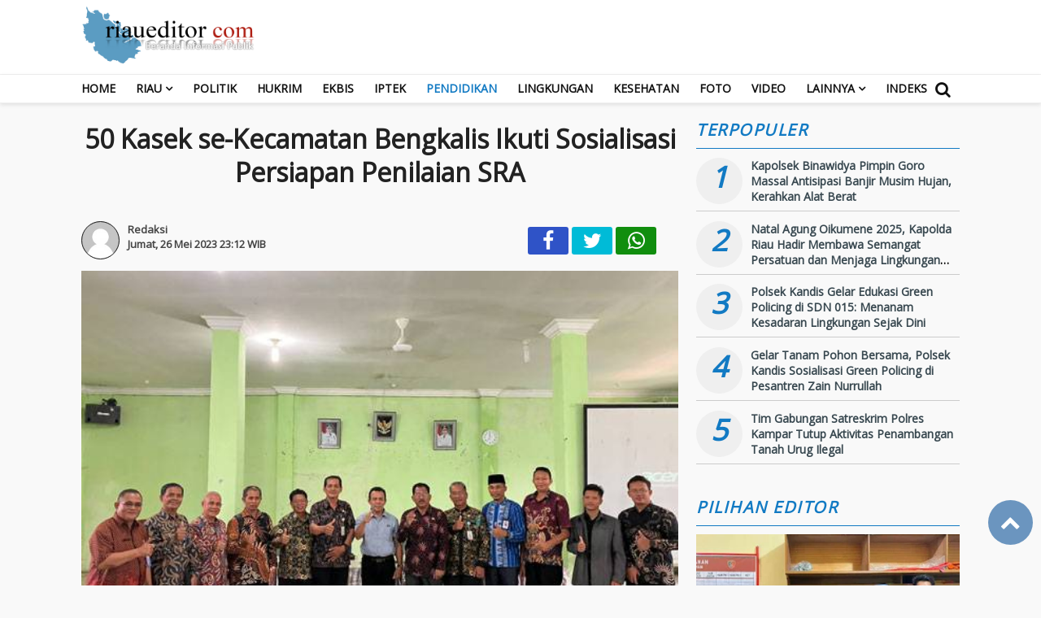

--- FILE ---
content_type: text/html; charset=UTF-8
request_url: https://www.riaueditor.com/detail/Pendidikan/50-kasek-se-kecamatan-bengkalis-ikuti-sosialisasi-persiapan-penilaian-sra
body_size: 13253
content:








<!doctype html>
<html>
    <head>
    <meta charset="utf-8">
            <title>50 Kasek se-Kecamatan Bengkalis Ikuti Sosialisasi Persiapan Penilaian SRA</title>
    <meta name="author" content="riaueditor.com" lang="id">
    <meta name="description" content="50 Kasek seKecamatan Bengkalis Ikuti Sosialisasi Persiapan Penilaian SRA">
    <meta name="keywords" content="50,kepala,sekolah,penilaian,SRA">
    <meta name="viewport" content="width=device-width,minimum-scale=1,initial-scale=1">
    <link rel="preconnect dns-prefetch" href="https://fonts.googleapis.com/" crossorigin>
    <meta name="theme-color" content="#ff0000">
    <meta name="robots" content="index, follow" />
    <meta name="googlebot-news" content="index,follow" />
    <meta name="googlebot" content="index,follow" />
    <meta name="author" content="riaueditor.com">
    <meta name="language" content="id" />
    <meta name="geo.country" content="id" />
    <meta http-equiv="content-language" content="In-Id" />
    <meta name="geo.placename" content="Indonesia" />
    <meta property="fb:app_id" content="210094359546518" />
<meta property="fb:admins" content="100009201987412" />
<meta property="og:site_name" content="RiauEditor.com :: Beranda Informasi Publik" />
<meta property="og:title" content="50 Kasek se-Kecamatan Bengkalis Ikuti Sosialisasi Persiapan Penilaian SRA"/>
<meta property="og:type" content="article">
<meta property="og:url" content="https://www.riaueditor.com/detail/Pendidikan/50-kasek-se-kecamatan-bengkalis-ikuti-sosialisasi-persiapan-penilaian-sra" />
<meta property="og:image" content="https://www.riaueditor.com/photo/berita/dir052023/_5064_50-Kasek-se-Kecamatan-Bengkalis-Ikuti-Sosialisasi-Persiapan-Penilaian-SRA.jpg"/>
<meta property="og:description" content="50 Kasek seKecamatan Bengkalis Ikuti Sosialisasi Persiapan Penilaian SRA"/>
<link rel="canonical" href="https://www.riaueditor.com/detail/Pendidikan/50-kasek-se-kecamatan-bengkalis-ikuti-sosialisasi-persiapan-penilaian-sra" />
<meta name="twitter:card" content="summary_large_image" />
<meta content="@@riaueditor" name="twitter:site"/>
<meta content="@@riaueditor" name="twitter:creator"/>
<meta name="twitter:title" content="50 Kasek se-Kecamatan Bengkalis Ikuti Sosialisasi Persiapan Penilaian SRA">
<meta name="twitter:description" content="50 Kasek seKecamatan Bengkalis Ikuti Sosialisasi Persiapan Penilaian SRA">
<meta content="https://www.riaueditor.com/photo/berita/dir052023/_5064_50-Kasek-se-Kecamatan-Bengkalis-Ikuti-Sosialisasi-Persiapan-Penilaian-SRA.jpg" name="twitter:image"/>
<meta name="twitter:image:width" content="750">
<meta name="twitter:image:height" content="370">
    <link rel="shortcut icon" href="https://www.riaueditor.com/icon.png">

    <link rel="stylesheet" href="https://fonts.googleapis.com/css?family=Open+Sans|Montserrat" crossorigin="anonymous">
    <link href="https://maxcdn.bootstrapcdn.com/font-awesome/4.7.0/css/font-awesome.min.css" rel="stylesheet" type="text/css" crossorigin="anonymous">
    <link href="https://www.riaueditor.com/assets/menu.css" rel="stylesheet" type="text/css">
    <link href="https://www.riaueditor.com/assets/style.css" rel="stylesheet" type="text/css">
    <link href="https://www.riaueditor.com/assets/slide.css" rel="stylesheet" type="text/css">
    <link href="https://www.riaueditor.com/assets/owl-carousel.css" rel="stylesheet" type="text/css">
    <link href="https://www.riaueditor.com/assets/sticky.css" rel="stylesheet" type="text/css">
    <script src="https://code.jquery.com/jquery-1.8.3.min.js" integrity="sha256-YcbK69I5IXQftf/mYD8WY0/KmEDCv1asggHpJk1trM8=" crossorigin="anonymous"></script>
    <script src="https://www.riaueditor.com/assets/jquery-ui.js" type="text/javascript" ></script>
    <script data-ad-client="ca-pub-3323906881969662" async src="https://pagead2.googlesyndication.com/pagead/js/adsbygoogle.js"></script>
    <script>
    //sticky
    $(function() {

    var $window = $(window);
    var lastScrollTop = $window.scrollTop();
    var wasScrollingDown = true;

    var $sidebar = $("#sidebar");
    if ($sidebar.length > 0) {

        var initialSidebarTop = $sidebar.position().top;

        $window.scroll(function(event) {

            var windowHeight = $window.height();
            var sidebarHeight = $sidebar.outerHeight();

            var scrollTop = $window.scrollTop();
            var scrollBottom = scrollTop + windowHeight;

            var sidebarTop = $sidebar.position().top;
            var sidebarBottom = sidebarTop + sidebarHeight;

            var heightDelta = Math.abs(windowHeight - sidebarHeight);
            var scrollDelta = lastScrollTop - scrollTop;

            var isScrollingDown = (scrollTop > lastScrollTop);
            var isWindowLarger = (windowHeight > sidebarHeight);

            if ((isWindowLarger && scrollTop > initialSidebarTop) || (!isWindowLarger && scrollTop > initialSidebarTop + heightDelta)) {
                $sidebar.addClass('fixed');
            } else if (!isScrollingDown && scrollTop <= initialSidebarTop) {
                $sidebar.removeClass('fixed');
            }

            var dragBottomDown = (sidebarBottom <= scrollBottom && isScrollingDown);
            var dragTopUp = (sidebarTop >= scrollTop && !isScrollingDown);

            if (dragBottomDown) {
                if (isWindowLarger) {
                    $sidebar.css('top', 0);
                } else {
                    $sidebar.css('top', -heightDelta);
                }
            } else if (dragTopUp) {
                $sidebar.css('top', 0);
            } else if ($sidebar.hasClass('fixed')) {
                var currentTop = parseInt($sidebar.css('top'), 10);

                var minTop = -heightDelta;
                var scrolledTop = currentTop + scrollDelta;

                var isPageAtBottom = (scrollTop + windowHeight >= $(document).height());
                var newTop = (isPageAtBottom) ? minTop : scrolledTop;

                $sidebar.css('top', newTop);
            }

            lastScrollTop = scrollTop;
            wasScrollingDown = isScrollingDown;
        });
    }
});
    </script>
    <!-- Global site tag (gtag.js) - Google Analytics -->
    <script async src="https://www.googletagmanager.com/gtag/js?id=UA-58142554-1"></script>
    <script>
      window.dataLayer = window.dataLayer || [];
      function gtag(){dataLayer.push(arguments);}
      gtag('js', new Date());

      gtag('config', 'UA-58142554-1');
    </script>
  </head>
    <body>
        <div class="header cf">
            <div class="container">
                <div class="logo">
                    <a href="https://www.riaueditor.com/">
                        <img src="https://www.riaueditor.com/theme/asset/logo.png" alt="">
                    </a>
                </div>

                <div class="iklan_header iklan_desktop mt10 pb10 fr">
                    
	                </div>

            </div>

            <div class="clear"></div>

        </div>


        <div class="inline">
                <nav class="stiky bg-white">
                    <div class="container">
                    <div class="logom">
                        <a href="https://www.riaueditor.com/">
                            <img src="https://www.riaueditor.com/theme/asset/logo-amp.png" alt="" width="200" height="47">
                        </a>
                    </div>

                    <label for="drop" class="toggle-menu"></label>
                    <input type="checkbox" id="drop" />

                    <ul class="menu">

                        <li><a class="" href="https://www.riaueditor.com/">Home</a></li>
                                                <li>
                                                        <label class="toggle" for="drop-1"> </label>
                            
                            <a class="" href="" >RIAU</a>
                                                        <input type="checkbox" id="drop-1"/>
                            <ul>
                                                                    <li><a href="https://www.riaueditor.com/page/RIAU/sub/PEKANBARU" >PEKANBARU</a></li>
                                                                    <li><a href="https://www.riaueditor.com/page/RIAU/sub/BENGKALIS" >BENGKALIS</a></li>
                                                                    <li><a href="https://www.riaueditor.com/page/RIAU/sub/KAMPAR" >KAMPAR</a></li>
                                                                    <li><a href="https://www.riaueditor.com/page/RIAU/sub/DUMAI" >DUMAI</a></li>
                                                                    <li><a href="https://www.riaueditor.com/page/RIAU/sub/PELALAWAN" >PELALAWAN</a></li>
                                                                    <li><a href="https://www.riaueditor.com/page/RIAU/sub/SIAK" >SIAK</a></li>
                                                                    <li><a href="https://www.riaueditor.com/page/RIAU/sub/ROHUL" >ROHUL</a></li>
                                                                    <li><a href="https://www.riaueditor.com/page/RIAU/sub/ROHIL" >ROHIL</a></li>
                                                                    <li><a href="https://www.riaueditor.com/page/RIAU/sub/INHIL" >INHIL</a></li>
                                                                    <li><a href="https://www.riaueditor.com/page/RIAU/sub/INHU" >INHU</a></li>
                                                                    <li><a href="https://www.riaueditor.com/page/RIAU/sub/KUANSING" >KUANSING</a></li>
                                                                    <li><a href="https://www.riaueditor.com/page/RIAU/sub/MERANTI" >MERANTI</a></li>
                                                                    <li><a href="https://www.riaueditor.com/page/RIAU/sub/KEPRI" >KEPRI</a></li>
                                                            </ul>
                                                </li>
                                                <li>
                            
                            <a class="" href="https://www.riaueditor.com/kategori/Politik" >Politik</a>
                                                    </li>
                                                <li>
                            
                            <a class="" href="https://www.riaueditor.com/kategori/Hukrim" >Hukrim</a>
                                                    </li>
                                                <li>
                            
                            <a class="" href="https://www.riaueditor.com/kategori/Ekbis" >Ekbis</a>
                                                    </li>
                                                <li>
                            
                            <a class="" href="https://www.riaueditor.com/kategori/Iptek" >Iptek</a>
                                                    </li>
                                                <li>
                            
                            <a class="current-menu" href="https://www.riaueditor.com/kategori/Pendidikan" >Pendidikan</a>
                                                    </li>
                                                <li>
                            
                            <a class="" href="https://www.riaueditor.com/kategori/Lingkungan" >Lingkungan</a>
                                                    </li>
                                                <li>
                            
                            <a class="" href="https://www.riaueditor.com/kategori/Kesehatan" >Kesehatan</a>
                                                    </li>
                        
                        <li><a href="https://www.riaueditor.com/kategori/foto/">Foto</a></li>
                        <li><a href="https://www.riaueditor.com/kategori/video/">Video</a></li>

                        <li><a href="#" >Lainnya</a>
                            <ul>
                                                        <li>
                                <a class="" href="https://www.riaueditor.com/kategori/Pemerintahan" >Pemerintahan</a>
                            </li>
                                                        <li>
                                <a class="" href="https://www.riaueditor.com/kategori/Celeb" >Celeb</a>
                            </li>
                                                        <li>
                                <a class="" href="https://www.riaueditor.com/kategori/Lifestyle" >Lifestyle</a>
                            </li>
                                                        <li>
                                <a class="" href="https://www.riaueditor.com/kategori/Sport" >Sport</a>
                            </li>
                                                        <li>
                                <a class="" href="https://www.riaueditor.com/kategori/Parlemen" >Parlemen</a>
                            </li>
                                                        </ul>
                        </li>

                        <li><a href="https://www.riaueditor.com/arsip">Indeks</a></li>

                    </ul>
                    <a href="#modal1" id="search" class="fa fa-search"></a>
                    </div>
                </nav>
            </div>
        </div>
    <div class="iklan_mobile">
        
	    </div>

    <div id="modal1" class="overlay">
      <a class="cancel" href="#"></a>
      <div class="modal">
        <div class="content">
        <form data-initialize-from-url target="_top" method="get" action="https://www.riaueditor.com/">
                <input name="q" value="" placeholder="Cari:" data-allow-initialization>
                  <button type="submit" class="fa fa-search"></button>
            </form>
        </div>
      </div>
    </div>

    <div class="pagewrap">
    <div class="has-navbar">
        <div class="contentiklan">
            
	        </div>
        <div class="clear pd5"></div>

<div class="container cf content_stick" data-sticky_parent="">
    <main class="wrapper cf">
        <section class="sideleft content">
            
	            <article class="card card--detail">
                        <header class="card-header">
                <!--page: BENGKALIS-->
                
                
                <h1 class="card-title">
                    50 Kasek se-Kecamatan Bengkalis Ikuti Sosialisasi Persiapan Penilaian SRA                </h1>

                                <div class="judulkecil">
                                    </div>
                                <div class="card-reporter">
                    
                                        <span class="gambar-reporter">
                        <img src="https://www.riaueditor.com/assets/no-image-user.png" alt="Redaksi" width="45" height="45">
                    </span>
                    
                    <span class="nama-reporter">
                        Redaksi                        <br>
                        <time class="card-time" datetime="2023-05-26 23:12:00" data-date="2023-05-26 23:12:00">
                            Jumat, 26 Mei 2023  23:12 WIB                        </time>
                    </span>
                </div>

                <div class="w-40 fr hidemobile">
                          
  <ul class="social-share">

    <li class="facebook">
      <a href="#" onclick="popUp=window.open('https://www.facebook.com/sharer/sharer.php?u=https://www.riaueditor.com/detail/Pendidikan/50-kasek-se-kecamatan-bengkalis-ikuti-sosialisasi-persiapan-penilaian-sra', 'popupwindow', 'scrollbars=yes,height=300,width=550');popUp.focus();return false" rel="nofollow" title="Sebarkan melalui Facebook">
        <i class="fa fa-facebook"></i>
      </a>
    </li>
    <li class="twitter">
      <a href="#" onclick="popUp=window.open('https://twitter.com/share?url=https://www.riaueditor.com/detail/Pendidikan/50-kasek-se-kecamatan-bengkalis-ikuti-sosialisasi-persiapan-penilaian-sra?utm_source=Whatever/&amp;text=50%20Kasek%20se-Kecamatan%20Bengkalis%20Ikuti%20Sosialisasi%20Persiapan%20Penilaian%20SRA', 'popupwindow', 'scrollbars=yes,height=300,width=550');popUp.focus();return false" rel="nofollow" title="Sebarkan melalui Twitter">
        <i class="fa fa-twitter"></i>
      </a>
    </li>
    <li class="whatsapp">
      <a href="https://api.whatsapp.com/send?text=50%20Kasek%20se-Kecamatan%20Bengkalis%20Ikuti%20Sosialisasi%20Persiapan%20Penilaian%20SRA https://www.riaueditor.com/detail/Pendidikan/50-kasek-se-kecamatan-bengkalis-ikuti-sosialisasi-persiapan-penilaian-sra" rel="nofollow" title="Sebarkan melalui WhatsApp" target="_blank">
        <i class="fa fa-whatsapp"></i>
      </a>
    </li>
  </ul>
  <div class="clear"></div>

                    <div class="clear"></div>
                </div>

                            </header>
            

            
                        
                <figure class="card-image-detail">
                    <img src="https://www.riaueditor.com/photo/berita/dir052023/_5064_50-Kasek-se-Kecamatan-Bengkalis-Ikuti-Sosialisasi-Persiapan-Penilaian-SRA.jpg" alt="50 Kasek se-Kecamatan Bengkalis Ikuti Sosialisasi Persiapan Penilaian SRA">
                    
                </figure>
                <figcaption>
                    <div class="">
                        <div class="card-caption fr">Foto: Diskominfotik Bengkalis</div>                        
                        
                    </div>
                </figcaption>
            
                                    
            <footer>
                
	
                <div class="card-isi">
                    
                            <div class="pdlr15_300"><p>	BENGKALIS - Sebanyak 50 Kepala Sekolah (Kasek) se-Kecamatan Bengkalis, Kamis 25 Mei 2023 mengikuti sosialisasi persiapan penilaian Sekolah Ramah Anak (SRA).</p><p>	</p><p>	Sosialisasi digelar Dinas Pemberdayaan Perempuan dan Perlindungan Anak Kabupaten Bengkalis bersama Dinas Pendidikan Kabupaten Bengkalis melalui Korwilcam Pendidikan Kecamatan Bengkalis, di aula lantai 2 Korwilcam dibuka Kabid Ketenagaan Dinas Pendidikan Ispandi.</p><p>	</p><p>	Dalam sambutannya Islandia menyampaikan SRA lahir karena adanya tuntutan dari Undang-undang Nomor 23 Tahun 2003 tentang Perlindungan Anak dan Undang-Undang Nomor 35 Tahun 2014 tentang Perubahan atas Undang-Undang Nomor 23 Tahun 2003 tentang Perlindungan Anak.</p><p>	</p><p>	Selain itu adanya program SRA juga dilatarbelakangi adanya proses pendidikan yang masih menjadikan anak sebagai obyek dan guru sebagai pihak yang selalu benar, mudah menimbulkan kejadian bullying di sekolah/madrasah.</p><p>	</p><p>	"Saya harap dengan diadakan kegiatan ini seluruh kepala sekolah dilingkungan kecamatan Bengkalis dapat mengimplementasikan konsep dasar SRA disekolahnya dan dapat bermuara menjadikan Kabupaten Bengkalis sebagai kabupaten yang Layak Anak" tukas Ispandi.</p><p>	</p><p>	Dalam kegiatan ini dihadirkan langsung narasumber dari Yayasan Intan Payung Riau, Matridi yang dalam penyampaian beliau mengatakan pembentukan dan pengembangan SRA didasarkan pada prinsip-prinsip sebagai non diskriminasi yaitu menjamin kesempatan setiap anak untuk menikmati hak anak untuk pendidikan tanpa diskriminasi berdasarkan disabilitas, gender, suku bangsa, agama, dan latar belakang orang tua.</p><p>	</p><p>	Kemudian, prinsip kepentingan terbaik bagi anak yaitu senantiasa menjadi pertimbangan utama dalam semua keputusan dan tindakan yang diambil oleh pengelola dan penyelenggara pendidikan yang berkaitan dengan anak didik;</p><p>	</p><p>	Selanjutnya Matridi menambahkan, prinsip hidup, kelangsungan hidup, dan perkembangan yaitu menciptakan lingkungan yang menghormati martabat anak dan menjamin pengembangan holistik dan terintegrasi setiap anak;</p><p>	</p><p>	Prinsip penghormatan terhadap pandangan anak yaitu mencakup penghormatan atas hak anak untuk mengekspresikan pandangan dalam segala hal yang mempengaruhi anak di lingkungan sekolah; dan</p><p>	</p><p>	Terakhir Matridi menjelaskan tentang prinsip pengelolaan yang baik, yaitu menjamin transparansi, akuntabilitas, partisipasi, keterbukaan informasi, dan supremasi hukum di satuan pendidikan. Ungkap Matridi.</p><p>	</p><p>	Turut hadir dalam kegiatan ini Kepala Dinas Pemberdayaan Perempuan dan perlindungan anak kabupaten bengkalis, Kepala Korwilcam Pendidikan Kecamatan, Forum Anak Kecamatan Bengkalis.(inf/dody)</p></div>
                            <div class="clear pd10"></div>
                                        <div class="w-40 fr">
                              
  <ul class="social-share">

    <li class="facebook">
      <a href="#" onclick="popUp=window.open('https://www.facebook.com/sharer/sharer.php?u=https://www.riaueditor.com/detail/Pendidikan/50-kasek-se-kecamatan-bengkalis-ikuti-sosialisasi-persiapan-penilaian-sra', 'popupwindow', 'scrollbars=yes,height=300,width=550');popUp.focus();return false" rel="nofollow" title="Sebarkan melalui Facebook">
        <i class="fa fa-facebook"></i>
      </a>
    </li>
    <li class="twitter">
      <a href="#" onclick="popUp=window.open('https://twitter.com/share?url=https://www.riaueditor.com/detail/Pendidikan/50-kasek-se-kecamatan-bengkalis-ikuti-sosialisasi-persiapan-penilaian-sra?utm_source=Whatever/&amp;text=50%20Kasek%20se-Kecamatan%20Bengkalis%20Ikuti%20Sosialisasi%20Persiapan%20Penilaian%20SRA', 'popupwindow', 'scrollbars=yes,height=300,width=550');popUp.focus();return false" rel="nofollow" title="Sebarkan melalui Twitter">
        <i class="fa fa-twitter"></i>
      </a>
    </li>
    <li class="whatsapp">
      <a href="https://api.whatsapp.com/send?text=50%20Kasek%20se-Kecamatan%20Bengkalis%20Ikuti%20Sosialisasi%20Persiapan%20Penilaian%20SRA https://www.riaueditor.com/detail/Pendidikan/50-kasek-se-kecamatan-bengkalis-ikuti-sosialisasi-persiapan-penilaian-sra" rel="nofollow" title="Sebarkan melalui WhatsApp" target="_blank">
        <i class="fa fa-whatsapp"></i>
      </a>
    </li>
  </ul>
  <div class="clear"></div>

                        <div class="clear"></div>
                    </div>
                </div>

                
	
            </footer>

            <!--Berita terkait-->
                        
            <div class="space"></div>
            <hr>
            <span class="jtag"><b>Tag:</b></span>
            <div class="div-tag">
            <span class="tag"><a href="https://www.riaueditor.com/tag/50" >50</a></span><span class="tag"><a href="https://www.riaueditor.com/tag/SRA" >SRA</a></span><span class="tag"><a href="https://www.riaueditor.com/tag/kepala" >kepala</a></span><span class="tag"><a href="https://www.riaueditor.com/tag/penilaian" >penilaian</a></span><span class="tag"><a href="https://www.riaueditor.com/tag/sekolah" >sekolah</a></span>
                <div class="clear"></div>
                </div>

                <hr>
                <div class="br"></div>
                
                <div class="card-label">
                    <div class="terkini text-upper">
                        <strong>Berita Terkait</strong>
                    </div>
                </div>

                <div class="br"></div>

                <div>
                  
                    <span id="liste_terkait" 
                        class="mr fl">
                        <div class="img_" style="background: url(https://www.riaueditor.com/photo/berita/dir012026/_5794_Hari-Ketiga-Pencarian-Korban-Jatuhnya-Pesawat-ATR-42-500--Lanud-Sultan-Hasanuddin-Kembali-Kerahkan-Helikopter-Caracal.jpg); background-size:cover; background-position: center;">
                            <img src="https://www.riaueditor.com/theme/asset/0.png" alt="Hari Ketiga Pencarian Korban Jatuhnya Pesawat ATR 42-500, Lanud Sultan Hasanuddin Kembali Kerahkan Helikopter Caracal" width="300" height="160">
                        </div>
                        <div class="klear"></div>
                                                <h2>
                            <a href="https://www.riaueditor.com/detail/Puspen-TNI/hari-ketiga-pencarian-korban-jatuhnya-pesawat-atr-42-500--lanud-sultan-hasanuddin-kembali-kerahkan-helikopter-caracal" rel="bookmark" title="Hari Ketiga Pencarian Korban Jatuhnya Pesawat ATR 42-500, Lanud Sultan Hasanuddin Kembali Kerahkan Helikopter Caracal">Hari Ketiga Pencarian Korban Jatuhnya Pesawat ATR 42-500, Lanud Sultan Hasanuddin Kembali Kerahkan Helikopter Caracal</a>
                        </h2> 
                        <div class="clear"></div>
                    </span>
                                      
                    <span id="liste_terkait" 
                        class="mr fl">
                        <div class="img_" style="background: url(https://www.riaueditor.com/photo/berita/dir012026/_921_Wabup-Yuliantini-Hadiri-Peringatan-Isra-Mi-rsquo-raj-1447-H-di-Pulau-Burung.jpg); background-size:cover; background-position: center;">
                            <img src="https://www.riaueditor.com/theme/asset/0.png" alt="Wabup Yuliantini Hadiri Peringatan Isra Mi&rsquo;raj 1447 H di Pulau Burung" width="300" height="160">
                        </div>
                        <div class="klear"></div>
                                                <h2>
                            <a href="https://www.riaueditor.com/detail/Pemerintahan/wabup-yuliantini-hadiri-peringatan-isra-mi-rsquo-raj-1447-h-di-pulau-burung" rel="bookmark" title="Wabup Yuliantini Hadiri Peringatan Isra Mi&rsquo;raj 1447 H di Pulau Burung">Wabup Yuliantini Hadiri Peringatan Isra Mi&rsquo;raj 1447 H di Pulau Burung</a>
                        </h2> 
                        <div class="clear"></div>
                    </span>
                                      
                    <span id="liste_terkait" 
                        class="fr">
                        <div class="img_" style="background: url(https://www.riaueditor.com/photo/berita/dir012026/_3407_Lokasi-Jatuhnya-Pesawat-ATR-42-500-Berhasil-Diidentifikasi.jpg); background-size:cover; background-position: center;">
                            <img src="https://www.riaueditor.com/theme/asset/0.png" alt="Lokasi Jatuhnya Pesawat ATR 42-500 Berhasil Diidentifikasi" width="300" height="160">
                        </div>
                        <div class="klear"></div>
                                                <h2>
                            <a href="https://www.riaueditor.com/detail/Puspen-TNI/lokasi-jatuhnya-pesawat-atr-42-500-berhasil-diidentifikasi" rel="bookmark" title="Lokasi Jatuhnya Pesawat ATR 42-500 Berhasil Diidentifikasi">Lokasi Jatuhnya Pesawat ATR 42-500 Berhasil Diidentifikasi</a>
                        </h2> 
                        <div class="clear"></div>
                    </span>
                    <div class="clear"></div>                  
                    <span id="liste_terkait" 
                        class="mr fl">
                        <div class="img_" style="background: url(https://www.riaueditor.com/photo/berita/dir012026/_6082_Edarkan-Narkotika-di-Sekolah--Polsek-Kepenuhan-Amankan-Pelaku-dan-BB-0-74-Gram-Sabu.jpg); background-size:cover; background-position: center;">
                            <img src="https://www.riaueditor.com/theme/asset/0.png" alt="Edarkan Narkotika di Sekolah, Polsek Kepenuhan Amankan Pelaku dan BB 0,74 Gram Sabu" width="300" height="160">
                        </div>
                        <div class="klear"></div>
                                                <h2>
                            <a href="https://www.riaueditor.com/detail/Hukrim/edarkan-narkotika-di-sekolah--polsek-kepenuhan-amankan-pelaku-dan-bb-0-74-gram-sabu" rel="bookmark" title="Edarkan Narkotika di Sekolah, Polsek Kepenuhan Amankan Pelaku dan BB 0,74 Gram Sabu">Edarkan Narkotika di Sekolah, Polsek Kepenuhan Amankan Pelaku dan BB 0,74 Gram Sabu</a>
                        </h2> 
                        <div class="clear"></div>
                    </span>
                                      
                    <span id="liste_terkait" 
                        class="mr fl">
                        <div class="img_" style="background: url(https://www.riaueditor.com/photo/berita/dir012026/_1231_Kasus-Depresi-Tentara-Israel-Naik-40-persen--Banyak-yang-Coba-Bunuh-Diri.jpg); background-size:cover; background-position: center;">
                            <img src="https://www.riaueditor.com/theme/asset/0.png" alt="Kasus Depresi Tentara Israel Naik 40 persen, Banyak yang Coba Bunuh Diri" width="300" height="160">
                        </div>
                        <div class="klear"></div>
                                                <h2>
                            <a href="https://www.riaueditor.com/detail/Internasional/kasus-depresi-tentara-israel-naik-40-persen--banyak-yang-coba-bunuh-diri" rel="bookmark" title="Kasus Depresi Tentara Israel Naik 40 persen, Banyak yang Coba Bunuh Diri">Kasus Depresi Tentara Israel Naik 40 persen, Banyak yang Coba Bunuh Diri</a>
                        </h2> 
                        <div class="clear"></div>
                    </span>
                                      
                    <span id="liste_terkait" 
                        class="fr">
                        <div class="img_" style="background: url(https://www.riaueditor.com/photo/berita/dir012026/_1113_Bupati-Inhil-H--Herman-Hadiri-Peringatan-Isra-Mi-rsquo-raj-di-Desa-Tekulai-Hilir.jpg); background-size:cover; background-position: center;">
                            <img src="https://www.riaueditor.com/theme/asset/0.png" alt="Bupati Inhil H. Herman Hadiri Peringatan Isra Mi&rsquo;raj di Desa Tekulai Hilir" width="300" height="160">
                        </div>
                        <div class="klear"></div>
                                                <h2>
                            <a href="https://www.riaueditor.com/detail/Pemerintahan/bupati-inhil-h--herman-hadiri-peringatan-isra-mi-rsquo-raj-di-desa-tekulai-hilir" rel="bookmark" title="Bupati Inhil H. Herman Hadiri Peringatan Isra Mi&rsquo;raj di Desa Tekulai Hilir">Bupati Inhil H. Herman Hadiri Peringatan Isra Mi&rsquo;raj di Desa Tekulai Hilir</a>
                        </h2> 
                        <div class="clear"></div>
                    </span>
                    <div class="clear"></div>                                </div>
                <div class="space"></div>
                            <!--berita terkait-->
            <div class="clear br"></div>
            <div class="clear pt10 center pd10 bg-light footmsg">
                Segala tindak tanduk yang mengatasnamakan wartawan/jurnalis tanpa menunjukkan tanda pengenal/Kartu Pers riaueditor.com tidak menjadi tanggungjawab Media Online riaueditor.com
Hubungi kami: riaueditor@gmail.com            </div> 

            
	
            <div class="clear br"></div>
            <!--facebook-->
            <div class="card-label">
                <div class="terkini text-upper">
                    <strong>Komentar</strong>
                </div>
            </div>
            
            <div class="br"></div>

            <div class="pd15">

                <div style="width:100%; overflow:auto; overflow-y:hidden; height:auto">
                    <div class="fb-comments" data-href="https://www.riaueditor.com/detail/Pendidikan/50-kasek-se-kecamatan-bengkalis-ikuti-sosialisasi-persiapan-penilaian-sra" data-width="100%" data-num-posts="5">
                    </div>
                </div>

            <!--facebook-->

            
	                    </article>

        
        <article>
                        <div class="br"></div>

            <div class="card-label">
                <div class="terkini text-upper">
                    <strong>Berita Terkini</strong>
                </div>
            </div>

            <div class="clear pd10"></div>
                
                                    
                            <article class="card card--visual">
                                <figure class="card-image" style="background: url(https://www.riaueditor.com/photo/berita/dir012026/_998_Polsek-Kandis-Panen-Raya-Jagung--Wujud-Nyata-Dukungan-Program-Presiden-di-Bidang-Ketahanan-Pangan.jpg); background-size:cover; background-position: center;">
                                    <a href="https://www.riaueditor.com/detail/Hukrim/polsek-kandis-panen-raya-jagung--wujud-nyata-dukungan-program-presiden-di-bidang-ketahanan-pangan" >
                                        <img src="https://www.riaueditor.com/theme/asset/0.png" alt="Polsek Kandis Panen Raya Jagung, Wujud Nyata Dukungan Program Presiden di Bidang Ketahanan Pangan" width="300" height="160">
                                    </a>
                                </figure>
                                <header class="card-header">
                                    
                                    <span class="card-label text-upper" role="heading">
                                                                                <a href="https://www.riaueditor.com/kategori/Hukrim" >Hukrim                                        </a>
                                    </span>
                                    
                                    <h2 class="card-title">
                                        <a href="https://www.riaueditor.com/detail/Hukrim/polsek-kandis-panen-raya-jagung--wujud-nyata-dukungan-program-presiden-di-bidang-ketahanan-pangan" >
                                            Polsek Kandis Panen Raya Jagung, Wujud Nyata Dukungan Program Presiden di Bidang Ketahanan Pangan                                        </a>
                                    </h2>

                                    <time class="card-time" datetime="2026-01-20 16:58:00" data-date="2026-01-20 16:58:00">
                                    2 jam lalu                                    </time>
                                    
                                </header>
                                
                            </article>

                            
                            
                
                                    
                            <article class="card card--visual">
                                <figure class="card-image" style="background: url(https://www.riaueditor.com/photo/berita/dir012026/_6833_Polsek-Kandis-Perkuat-Pencegahan-Karhutla--Bhabinkamtibmas-Gencar-Patroli-dan-Periksa-Kesiapan.jpg); background-size:cover; background-position: center;">
                                    <a href="https://www.riaueditor.com/detail/Hukrim/polsek-kandis-perkuat-pencegahan-karhutla--bhabinkamtibmas-gencar-patroli-dan-periksa-kesiapan" >
                                        <img src="https://www.riaueditor.com/theme/asset/0.png" alt="Polsek Kandis Perkuat Pencegahan Karhutla, Bhabinkamtibmas Gencar Patroli dan Periksa Kesiapan" width="300" height="160">
                                    </a>
                                </figure>
                                <header class="card-header">
                                    
                                    <span class="card-label text-upper" role="heading">
                                                                                <a href="https://www.riaueditor.com/kategori/Hukrim" >Hukrim                                        </a>
                                    </span>
                                    
                                    <h2 class="card-title">
                                        <a href="https://www.riaueditor.com/detail/Hukrim/polsek-kandis-perkuat-pencegahan-karhutla--bhabinkamtibmas-gencar-patroli-dan-periksa-kesiapan" >
                                            Polsek Kandis Perkuat Pencegahan Karhutla, Bhabinkamtibmas Gencar Patroli dan Periksa Kesiapan                                        </a>
                                    </h2>

                                    <time class="card-time" datetime="2026-01-20 12:36:00" data-date="2026-01-20 12:36:00">
                                    7 jam lalu                                    </time>
                                    
                                </header>
                                
                            </article>

                            
                            
                
                                    
                            <article class="card card--visual">
                                <figure class="card-image" style="background: url(https://www.riaueditor.com/photo/berita/dir012026/_7974_Eksepsi-atas-Dakwaan-terhadap-Jekson-Sihombing--Analisis-Hukum-dan-Permohonan-Pembatalan-Dakwaan.jpg); background-size:cover; background-position: center;">
                                    <a href="https://www.riaueditor.com/detail/Hukrim/eksepsi-atas-dakwaan-terhadap-jekson-sihombing--analisis-hukum-dan-permohonan-pembatalan-dakwaan" >
                                        <img src="https://www.riaueditor.com/theme/asset/0.png" alt="Eksepsi atas Dakwaan terhadap Jekson Sihombing: Analisis Hukum dan Permohonan Pembatalan Dakwaan" width="300" height="160">
                                    </a>
                                </figure>
                                <header class="card-header">
                                    
                                    <span class="card-label text-upper" role="heading">
                                                                                <a href="https://www.riaueditor.com/kategori/Hukrim" >Hukrim                                        </a>
                                    </span>
                                    
                                    <h2 class="card-title">
                                        <a href="https://www.riaueditor.com/detail/Hukrim/eksepsi-atas-dakwaan-terhadap-jekson-sihombing--analisis-hukum-dan-permohonan-pembatalan-dakwaan" >
                                            Eksepsi atas Dakwaan terhadap Jekson Sihombing: Analisis Hukum dan Permohonan Pembatalan Dakwaan                                        </a>
                                    </h2>

                                    <time class="card-time" datetime="2026-01-20 09:40:00" data-date="2026-01-20 09:40:00">
                                    10 jam lalu                                    </time>
                                    
                                </header>
                                
                            </article>

                            
	
                            
                
                                    
                            <article class="card card--visual">
                                <figure class="card-image" style="background: url(https://www.riaueditor.com/photo/berita/dir012026/_6691_Suami-Selamatkan-Istri-dari-Serangan-Buaya-di-Inhil.jpg); background-size:cover; background-position: center;">
                                    <a href="https://www.riaueditor.com/detail/Peristiwa/suami-selamatkan-istri-dari-serangan-buaya-di-inhil" >
                                        <img src="https://www.riaueditor.com/theme/asset/0.png" alt="Suami Selamatkan Istri dari Serangan Buaya di Inhil" width="300" height="160">
                                    </a>
                                </figure>
                                <header class="card-header">
                                    
                                    <span class="card-label text-upper" role="heading">
                                                                                <a href="https://www.riaueditor.com/kategori/Peristiwa" >Peristiwa                                        </a>
                                    </span>
                                    
                                    <h2 class="card-title">
                                        <a href="https://www.riaueditor.com/detail/Peristiwa/suami-selamatkan-istri-dari-serangan-buaya-di-inhil" >
                                            Suami Selamatkan Istri dari Serangan Buaya di Inhil                                        </a>
                                    </h2>

                                    <time class="card-time" datetime="2026-01-19 19:58:00" data-date="2026-01-19 19:58:00">
                                    23 jam lalu                                    </time>
                                    
                                </header>
                                
                            </article>

                            
                            
                
                                    
                            <article class="card card--visual">
                                <figure class="card-image" style="background: url(https://www.riaueditor.com/photo/berita/dir012026/_5794_Hari-Ketiga-Pencarian-Korban-Jatuhnya-Pesawat-ATR-42-500--Lanud-Sultan-Hasanuddin-Kembali-Kerahkan-Helikopter-Caracal.jpg); background-size:cover; background-position: center;">
                                    <a href="https://www.riaueditor.com/detail/Puspen-TNI/hari-ketiga-pencarian-korban-jatuhnya-pesawat-atr-42-500--lanud-sultan-hasanuddin-kembali-kerahkan-helikopter-caracal" >
                                        <img src="https://www.riaueditor.com/theme/asset/0.png" alt="Hari Ketiga Pencarian Korban Jatuhnya Pesawat ATR 42-500, Lanud Sultan Hasanuddin Kembali Kerahkan Helikopter Caracal" width="300" height="160">
                                    </a>
                                </figure>
                                <header class="card-header">
                                    
                                    <span class="card-label text-upper" role="heading">
                                                                                <a href="https://www.riaueditor.com/kategori/Puspen-TNI" >Puspen TNI                                        </a>
                                    </span>
                                    
                                    <h2 class="card-title">
                                        <a href="https://www.riaueditor.com/detail/Puspen-TNI/hari-ketiga-pencarian-korban-jatuhnya-pesawat-atr-42-500--lanud-sultan-hasanuddin-kembali-kerahkan-helikopter-caracal" >
                                            Hari Ketiga Pencarian Korban Jatuhnya Pesawat ATR 42-500, Lanud Sultan Hasanuddin Kembali Kerahkan Helikopter Caracal                                        </a>
                                    </h2>

                                    <time class="card-time" datetime="2026-01-19 18:12:00" data-date="2026-01-19 18:12:00">
                                    kemarin                                    </time>
                                    
                                </header>
                                
                            </article>

                            
                            
                
                                    
                            <article class="card card--visual">
                                <figure class="card-image" style="background: url(https://www.riaueditor.com/photo/berita/dir012026/_4001_Program-UHC--300-Ribu-Warga-Kota-Pekanbaru-Bisa-Berobat-Gratis.jpg); background-size:cover; background-position: center;">
                                    <a href="https://www.riaueditor.com/detail/Kesehatan/program-uhc--300-ribu-warga-kota-pekanbaru-bisa-berobat-gratis" >
                                        <img src="https://www.riaueditor.com/theme/asset/0.png" alt="Program UHC, 300 Ribu Warga Kota Pekanbaru Bisa Berobat Gratis" width="300" height="160">
                                    </a>
                                </figure>
                                <header class="card-header">
                                    
                                    <span class="card-label text-upper" role="heading">
                                                                                <a href="https://www.riaueditor.com/kategori/Kesehatan" >Kesehatan                                        </a>
                                    </span>
                                    
                                    <h2 class="card-title">
                                        <a href="https://www.riaueditor.com/detail/Kesehatan/program-uhc--300-ribu-warga-kota-pekanbaru-bisa-berobat-gratis" >
                                            Program UHC, 300 Ribu Warga Kota Pekanbaru Bisa Berobat Gratis                                        </a>
                                    </h2>

                                    <time class="card-time" datetime="2026-01-19 16:27:00" data-date="2026-01-19 16:27:00">
                                    kemarin                                    </time>
                                    
                                </header>
                                
                            </article>

                            
	
                            
                
                                    
                            <article class="card card--visual">
                                <figure class="card-image" style="background: url(https://www.riaueditor.com/photo/berita/dir012026/_7627_Tak-Ada-Perusahaan--Izin-Pertambangan-Rakyat-Hanya-untuk-Koperasi.jpg); background-size:cover; background-position: center;">
                                    <a href="https://www.riaueditor.com/detail/Pemerintahan/tak-ada-perusahaan--izin-pertambangan-rakyat-hanya-untuk-koperasi" >
                                        <img src="https://www.riaueditor.com/theme/asset/0.png" alt="Tak Ada Perusahaan! Izin Pertambangan Rakyat Hanya untuk Koperasi" width="300" height="160">
                                    </a>
                                </figure>
                                <header class="card-header">
                                    
                                    <span class="card-label text-upper" role="heading">
                                                                                <a href="https://www.riaueditor.com/kategori/Pemerintahan" >Pemerintahan                                        </a>
                                    </span>
                                    
                                    <h2 class="card-title">
                                        <a href="https://www.riaueditor.com/detail/Pemerintahan/tak-ada-perusahaan--izin-pertambangan-rakyat-hanya-untuk-koperasi" >
                                            Tak Ada Perusahaan! Izin Pertambangan Rakyat Hanya untuk Koperasi                                        </a>
                                    </h2>

                                    <time class="card-time" datetime="2026-01-19 15:55:00" data-date="2026-01-19 15:55:00">
                                    kemarin                                    </time>
                                    
                                </header>
                                
                            </article>

                            
                            
                
                                    
                            <article class="card card--visual">
                                <figure class="card-image" style="background: url(https://www.riaueditor.com/photo/berita/dir012026/_921_Wabup-Yuliantini-Hadiri-Peringatan-Isra-Mi-rsquo-raj-1447-H-di-Pulau-Burung.jpg); background-size:cover; background-position: center;">
                                    <a href="https://www.riaueditor.com/detail/Pemerintahan/wabup-yuliantini-hadiri-peringatan-isra-mi-rsquo-raj-1447-h-di-pulau-burung" >
                                        <img src="https://www.riaueditor.com/theme/asset/0.png" alt="Wabup Yuliantini Hadiri Peringatan Isra Mi&rsquo;raj 1447 H di Pulau Burung" width="300" height="160">
                                    </a>
                                </figure>
                                <header class="card-header">
                                    
                                    <span class="card-label text-upper" role="heading">
                                                                                <a href="https://www.riaueditor.com/kategori/Pemerintahan" >Pemerintahan                                        </a>
                                    </span>
                                    
                                    <h2 class="card-title">
                                        <a href="https://www.riaueditor.com/detail/Pemerintahan/wabup-yuliantini-hadiri-peringatan-isra-mi-rsquo-raj-1447-h-di-pulau-burung" >
                                            Wabup Yuliantini Hadiri Peringatan Isra Mi&rsquo;raj 1447 H di Pulau Burung                                        </a>
                                    </h2>

                                    <time class="card-time" datetime="2026-01-19 15:44:00" data-date="2026-01-19 15:44:00">
                                    kemarin                                    </time>
                                    
                                </header>
                                
                            </article>

                            
                            
                
                    
        </article>

        
        </section>

        <aside class="aside">
    <div id="sidebar" class="sidebar">
        <div class="sidebar_stick" data-sticky_column="">
            
        
	
          
  <div class="card-label-1">
      <div class="terkini text-upper">
          <strong>Terpopuler</strong>
      </div>
  </div>

    <article class="card--landscape br_btm">
  <div class="card-box">
    1  </div>
  <header class="card-header">
    <h2 class="card-title">
        <a href="https://www.riaueditor.com/detail/Hukrim/kapolsek-binawidya-pimpin-goro-massal-antisipasi-banjir-musim-hujan--kerahkan-alat-berat" title="Kapolsek Binawidya Pimpin Goro Massal Antisipasi Banjir Musim Hujan, Kerahkan Alat Berat">
          Kapolsek Binawidya Pimpin Goro Massal Antisipasi Banjir Musim Hujan, Kerahkan Alat Berat        </a>
    </h2>
  </header>
  </article>
  <article class="card--landscape br_btm">
  <div class="card-box">
    2  </div>
  <header class="card-header">
    <h2 class="card-title">
        <a href="https://www.riaueditor.com/detail/Sosial/natal-agung-oikumene-2025--kapolda-riau-hadir-membawa-semangat-persatuan-dan-menjaga-lingkungan-alam" title="Natal Agung Oikumene 2025, Kapolda Riau Hadir Membawa Semangat Persatuan dan Menjaga Lingkungan Alam">
          Natal Agung Oikumene 2025, Kapolda Riau Hadir Membawa Semangat Persatuan dan Menjaga Lingkungan Alam        </a>
    </h2>
  </header>
  </article>
  <article class="card--landscape br_btm">
  <div class="card-box">
    3  </div>
  <header class="card-header">
    <h2 class="card-title">
        <a href="https://www.riaueditor.com/detail/Hukrim/polsek-kandis-gelar-edukasi-green-policing-di-sdn-015--menanam-kesadaran-lingkungan-sejak-dini" title="Polsek Kandis Gelar Edukasi Green Policing di SDN 015: Menanam Kesadaran Lingkungan Sejak Dini">
          Polsek Kandis Gelar Edukasi Green Policing di SDN 015: Menanam Kesadaran Lingkungan Sejak Dini        </a>
    </h2>
  </header>
  </article>
  <article class="card--landscape br_btm">
  <div class="card-box">
    4  </div>
  <header class="card-header">
    <h2 class="card-title">
        <a href="https://www.riaueditor.com/detail/Hukrim/gelar-tanam-pohon-bersama--polsek-kandis-sosialisasi-green-policing-di-pesantren-zain-nurrullah" title="Gelar Tanam Pohon Bersama, Polsek Kandis Sosialisasi Green Policing di Pesantren Zain Nurrullah">
          Gelar Tanam Pohon Bersama, Polsek Kandis Sosialisasi Green Policing di Pesantren Zain Nurrullah        </a>
    </h2>
  </header>
  </article>
  <article class="card--landscape br_btm">
  <div class="card-box">
    5  </div>
  <header class="card-header">
    <h2 class="card-title">
        <a href="https://www.riaueditor.com/detail/Hukrim/tim-gabungan-satreskrim-polres-kampar-tutup-aktivitas-penambangan-tanah-urug-ilegal" title="Tim Gabungan Satreskrim Polres Kampar Tutup Aktivitas Penambangan Tanah Urug Ilegal">
          Tim Gabungan Satreskrim Polres Kampar Tutup Aktivitas Penambangan Tanah Urug Ilegal        </a>
    </h2>
  </header>
  </article>

        <div class="space"></div>

       
        
	
				<div class="pb15 iklan"><script async src="https://pagead2.googlesyndication.com/pagead/js/adsbygoogle.js?client=ca-pub-4412210594193961"
     crossorigin="anonymous"></script>
				</div>
        <div class="card-label-1">
      <div class="terkini text-upper">
          <strong>Pilihan Editor</strong>
      </div>
  </div>
  
<div class="br"></div>

    <article class="card sidelist">
    <figure class="card-image-first" style="background: url(https://www.riaueditor.com/photo/berita/dir012026/_6082_Edarkan-Narkotika-di-Sekolah--Polsek-Kepenuhan-Amankan-Pelaku-dan-BB-0-74-Gram-Sabu.jpg); background-size:cover; background-position: center;">
        <a href="https://www.riaueditor.com/detail/Hukrim/edarkan-narkotika-di-sekolah--polsek-kepenuhan-amankan-pelaku-dan-bb-0-74-gram-sabu" title="Edarkan Narkotika di Sekolah, Polsek Kepenuhan Amankan Pelaku dan BB 0,74 Gram Sabu" rel="nofollow">
          <img src="https://www.riaueditor.com/theme/asset/0.png" alt="Edarkan Narkotika di Sekolah, Polsek Kepenuhan Amankan Pelaku dan BB 0,74 Gram Sabu" width="350" height="180">
        </a>
    </figure>
    <header class="">
      
      <h2 class="card-title-first">
          <a href="https://www.riaueditor.com/detail/Hukrim/edarkan-narkotika-di-sekolah--polsek-kepenuhan-amankan-pelaku-dan-bb-0-74-gram-sabu" title="Edarkan Narkotika di Sekolah, Polsek Kepenuhan Amankan Pelaku dan BB 0,74 Gram Sabu">
            Edarkan Narkotika di Sekolah, Polsek Kepenuhan Amankan Pelaku dan BB 0,74 Gram Sabu          </a>
      </h2>

      <time class="card-time" datetime="2026-01-17 21:56:00" data-date="2026-01-17 21:56:00">
         17 Jan 2026      </time>
      <div class="br"></div>
    </header>
</article>
  <article class="card sidelist">
    <figure class="card-image" style="background: url(https://www.riaueditor.com/photo/berita/dir012026/_826_Brigjen-Hengki-Haryadi-Jabat-Wakapolda-Riau.jpg); background-size:cover; background-position: center;">
        <a href="https://www.riaueditor.com/detail/Hukrim/brigjen-hengki-haryadi-jabat-wakapolda-riau" title="Brigjen Hengki Haryadi Jabat Wakapolda Riau" rel="nofollow">
          <img src="https://www.riaueditor.com/theme/asset/0.png" alt="Brigjen Hengki Haryadi Jabat Wakapolda Riau" width="350" height="180">
        </a>
    </figure>
    <header class="">
      
      <h2 class="card-title">
          <a href="https://www.riaueditor.com/detail/Hukrim/brigjen-hengki-haryadi-jabat-wakapolda-riau" title="Brigjen Hengki Haryadi Jabat Wakapolda Riau">
            Brigjen Hengki Haryadi Jabat Wakapolda Riau          </a>
      </h2>

      <time class="card-time" datetime="2026-01-14 14:40:00" data-date="2026-01-14 14:40:00">
         14 Jan 2026      </time>
      <div class="br"></div>
    </header>
</article>
  <article class="card sidelist">
    <figure class="card-image" style="background: url(https://www.riaueditor.com/photo/berita/dir012026/_9795_Tak-Terima-Dikritik-Warga--Merasa-Jagoan-Kades-Kuntu-Darussalam-Tantang-Awak-Media.jpg); background-size:cover; background-position: center;">
        <a href="https://www.riaueditor.com/detail/Peristiwa/tak-terima-dikritik-warga--merasa-jagoan-kades-kuntu-darussalam-tantang-awak-media" title="Tak Terima Dikritik Warga, Merasa Jagoan Kades Kuntu Darussalam Tantang Awak Media" rel="nofollow">
          <img src="https://www.riaueditor.com/theme/asset/0.png" alt="Tak Terima Dikritik Warga, Merasa Jagoan Kades Kuntu Darussalam Tantang Awak Media" width="350" height="180">
        </a>
    </figure>
    <header class="">
      
      <h2 class="card-title">
          <a href="https://www.riaueditor.com/detail/Peristiwa/tak-terima-dikritik-warga--merasa-jagoan-kades-kuntu-darussalam-tantang-awak-media" title="Tak Terima Dikritik Warga, Merasa Jagoan Kades Kuntu Darussalam Tantang Awak Media">
            Tak Terima Dikritik Warga, Merasa Jagoan Kades Kuntu Darussalam Tantang Awak Media          </a>
      </h2>

      <time class="card-time" datetime="2026-01-13 08:27:00" data-date="2026-01-13 08:27:00">
         13 Jan 2026      </time>
      <div class="br"></div>
    </header>
</article>
  <article class="card sidelist">
    <figure class="card-image" style="background: url(https://www.riaueditor.com/photo/berita/dir012026/_9935_Pipa-Gas-PT--TGI-Meledak-Lagi--Lima-Rumah-Rusak.jpg); background-size:cover; background-position: center;">
        <a href="https://www.riaueditor.com/detail/Peristiwa/pipa-gas-pt--tgi-meledak-lagi--lima-rumah-rusak" title="Pipa Gas PT. TGI Meledak Lagi, Lima Rumah Rusak" rel="nofollow">
          <img src="https://www.riaueditor.com/theme/asset/0.png" alt="Pipa Gas PT. TGI Meledak Lagi, Lima Rumah Rusak" width="350" height="180">
        </a>
    </figure>
    <header class="">
      
      <h2 class="card-title">
          <a href="https://www.riaueditor.com/detail/Peristiwa/pipa-gas-pt--tgi-meledak-lagi--lima-rumah-rusak" title="Pipa Gas PT. TGI Meledak Lagi, Lima Rumah Rusak">
            Pipa Gas PT. TGI Meledak Lagi, Lima Rumah Rusak          </a>
      </h2>

      <time class="card-time" datetime="2026-01-11 08:38:00" data-date="2026-01-11 08:38:00">
         11 Jan 2026      </time>
      <div class="br"></div>
    </header>
</article>
  <article class="card sidelist">
    <figure class="card-image" style="background: url(https://www.riaueditor.com/photo/berita/dir012026/_8905_Warga-Siak-Berpapasan-dengan-Harimau-Jarak-4-Meter-di-Kebun-Sawit.jpg); background-size:cover; background-position: center;">
        <a href="https://www.riaueditor.com/detail/Lingkungan/warga-siak-berpapasan-dengan-harimau-jarak-4-meter-di-kebun-sawit" title="Warga Siak Berpapasan dengan Harimau Jarak 4 Meter di Kebun Sawit" rel="nofollow">
          <img src="https://www.riaueditor.com/theme/asset/0.png" alt="Warga Siak Berpapasan dengan Harimau Jarak 4 Meter di Kebun Sawit" width="350" height="180">
        </a>
    </figure>
    <header class="">
      
      <h2 class="card-title">
          <a href="https://www.riaueditor.com/detail/Lingkungan/warga-siak-berpapasan-dengan-harimau-jarak-4-meter-di-kebun-sawit" title="Warga Siak Berpapasan dengan Harimau Jarak 4 Meter di Kebun Sawit">
            Warga Siak Berpapasan dengan Harimau Jarak 4 Meter di Kebun Sawit          </a>
      </h2>

      <time class="card-time" datetime="2026-01-10 17:16:00" data-date="2026-01-10 17:16:00">
         10 Jan 2026      </time>
      <div class="br"></div>
    </header>
</article>
<div class="br"></div>
        <div class="space"></div>
        
	        <div class="space"></div>
        
	        <div class="space"></div>
        
	        <div class="space"></div>
        
	        <div class="space"></div>
        
	        <div class="space"></div>
        
	                </div>
    </div>

    </div>
</aside>

    </main>
</div>

<div id="fb-root"></div>
<script type="text/javascript" async="async">
  window.fbAsyncInit = function() {
    FB.init({
      //appId      : '1725474671013561',
      xfbml      : true,
      version    : 'v2.4'
    });
  };

(function(d, s, id) {
  var js, fjs = d.getElementsByTagName(s)[0];
  if (d.getElementById(id)) return;
  js = d.createElement(s); js.id = id;
  js.src = 'https://connect.facebook.net/id_ID/sdk.js#xfbml=1&version=v3.0&appId=210094359546518&autoLogAppEvents=1';
  fjs.parentNode.insertBefore(js, fjs);
}(document, 'script', 'facebook-jssdk'));
</script>


</div> <!-- has-navbar -->
</div> <!--pagewrap-->

<footer class="footer">

  <div class="w-96 center">

    <div class="clear pd5"></div>

    
	    </div>

    <div class="logo-footer">
      <img src="https://www.riaueditor.com/theme//asset/logo.png">

    </div>

    <div class="menu-footer">

      <div class="clear pd10"></div>

      <div class="left infosite">

        <a href="https://www.riaueditor.com/statis/about-us/" target="_blank">Tentang Kami</a>
        <a href="https://www.riaueditor.com/statis/redaksi/" target="_blank">Redaksi</a>
        <a href="https://www.riaueditor.com/statis/iklan/" target="_blank">Iklan</a>
        <a href="https://www.riaueditor.com/statis/disclaimer/" target="_blank">Disclaimer</a>
        <a href="https://www.riaueditor.com/statis/pedoman-media-siber/" target="_blank">Pedoman Media Siber</a>
        <a href="https://www.riaueditor.com/kontak" target="_blank">Kontak</a>
        <a href="https://www.riaueditor.com/arsip">Indeks</a>

        <span class="fr">
        <a class="i-fb" href="https://www.facebook.com/riaueditor" target="_blank" title=""><span class="fa fa-facebook"></span></a>
        <a class="i-twitter" href="@riaueditor" target="_blank" title=""><span class="fa fa-twitter"></span></a>
        <a class="i-ytube" href="https://youtube.com" target="_blank" title=""><span class="fa fa-youtube-play"></span></a>
        <a class="i-ig" href="https://instagram.com" target="_blank" title=""><span class="vlign"></span></a>
        </span>

      </div>

      

        
      </div> 
    

    <div class="clear pd5"></div>

   </div>
  
  
  <div class="copyright center">

    <div class="clear pd5"></div>
  &copy; 2012 - 2026 <a href="https://www.riaueditor.com/">riaueditor.com</a> All Rights Reserved. developer by <a href="https://www.heriweb.com/" target="_blank">heriweb</a>
    <div class="clear pd10"></div>
  <div style="display:none">
cara membuat situs judi online gacor di casinoscripting.com: Dominate the digital landscape with Smmsav.com and Followersav.com your go-to best SMM Panel in 2024 for affordable social media marketing solutions. Best Press release services in 2024 is Followersav and Smmsav boost your business with us.
<a href="https://smmsav.com/">best Smm panel</a>
<a href="https://followersav.com/product/spotify-plays/">Buy Spotify Plays</a>
</div>  </div>
  <div class="rightslink back-to-top">
    <a href="#top" title="back to top" class="btt fa fa-chevron-up"></a>
  </div>

</footer>

<script type="text/javascript">
  // Sketchy looking function to include a js file in js.
  function includeJS(incFile) {
  document.write('<script type="text/javascript" src="'
    + incFile+ '"></scr' + 'ipt>'); 
  }
    
  // Load TweenMax and Scrollorama on viewports above 47.5em wide
  if (window.matchMedia("only screen and (min-width:770px)").matches) {
    includeJS('https://www.riaueditor.com/assets/sticky.js');
    //includeJS('superscrollorama.js');
  }
</script>
<script src="https://www.riaueditor.com/assets/owl.carousel.js" type="text/javascript"></script>
<script type="text/javascript">
  $(document).ready(function() {     
    $("#owl-fotonews").owlCarousel({ 
    navigation:true,/**/
    pagination:false,   
    slideSpeed :400,
    paginationSpeed:400,
    autoPlay : true,  
    items :3,
    itemsDesktop : [1120,3],
    itemsDesktopSmall : [480,2]     
    });     
    });

</script>
</body>
</html>

--- FILE ---
content_type: text/html; charset=utf-8
request_url: https://www.google.com/recaptcha/api2/aframe
body_size: 268
content:
<!DOCTYPE HTML><html><head><meta http-equiv="content-type" content="text/html; charset=UTF-8"></head><body><script nonce="Fb7Azkztqx4-_qKYoyy3Pw">/** Anti-fraud and anti-abuse applications only. See google.com/recaptcha */ try{var clients={'sodar':'https://pagead2.googlesyndication.com/pagead/sodar?'};window.addEventListener("message",function(a){try{if(a.source===window.parent){var b=JSON.parse(a.data);var c=clients[b['id']];if(c){var d=document.createElement('img');d.src=c+b['params']+'&rc='+(localStorage.getItem("rc::a")?sessionStorage.getItem("rc::b"):"");window.document.body.appendChild(d);sessionStorage.setItem("rc::e",parseInt(sessionStorage.getItem("rc::e")||0)+1);localStorage.setItem("rc::h",'1768911055825');}}}catch(b){}});window.parent.postMessage("_grecaptcha_ready", "*");}catch(b){}</script></body></html>

--- FILE ---
content_type: text/css
request_url: https://www.riaueditor.com/assets/menu.css
body_size: 1719
content:
/* CSS Document */
/* CSS Document */

.toggle,
[id^=drop] {
	display: none;
}

/* Giving a background-color to the nav container. */
nav { 
	margin:0 auto;
	padding: 0;
  /*border-bottom: 1px solid #ccc;
  border-top: 1px solid #ccc;*/
  box-shadow: 0px 2px 5px rgba(0, 0, 0, 0.1);
}

/* Since we'll have the "ul li" "float:left"
 * we need to add a clear after the container. */

nav:after {
	content:"";
	display:table;
	clear:both;
}

/* Removing padding, margin and "list-style" from the "ul",
 * and adding "position:reltive" */
nav ul {
	float: left;
	padding:0;
	margin:0;
	list-style: none;
	position: relative;
  width: var(--container);
	}
	
/* Positioning the navigation items inline */
nav ul li {
	margin: 0px;
	display:inline-block;
	float: left;
  /*border-right:1px solid #da3f20;*/
	}
nav ul ul li {
  border:none;
}
/* Styling the links */
nav a {
	display:block;
	padding: 8px 25px 8px 0;	
	color:#111;
	font-size:14px;
	font-weight: 700;
	text-decoration:none;
	cursor: pointer;
  text-transform: uppercase;
}

nav ul li a img {
	padding: 0;
	margin: -15px 0 -10px 0;
  padding: 1px 0 0 25px;
	height:auto;
  /*border-right: 2px solid #222;*/
}
nav ul ul li { background: #FFF;}
nav ul ul li a { color: #333; line-height: 1.2; padding: 8px 10px; margin-top:0; }
nav ul ul li a:hover {color: #333; text-decoration: underline;}

nav ul li ul li:hover { }

/* Background color change on Hover */
nav ul li a:hover { 
	/*background-color: none; */
	color: #222;
  transition: .5s;
}

/* Hide Dropdowns by Default
 * and giving it a position of absolute */
nav ul ul {
	display: none;
	position: absolute; 
	/* has to be the same number as the "line-height" of "nav a" */
	top: 38px; 
	z-index: 10;
  width: auto;
}
	
/* Display Dropdowns on Hover */
nav ul li:hover > ul {
	display:inherit;
}
	
/* Fisrt Tier Dropdown */
nav ul ul li {
	width:170px;
	float:none;
	display:list-item;
	position: relative;
}

/* Second, Third and more Tiers	
 * We move the 2nd and 3rd etc tier dropdowns to the left
 * by the amount of the width of the first tier.
*/
nav ul ul ul li {
	position: relative;
	top:-60px;
	/* has to be the same number as the "width" of "nav ul ul li" */ 
	left:170px; 
}

/* Change ' +' in order to change the Dropdown symbol */
li > a:after { content: " \f107"; font-family:FontAwesome; }
li > a:only-child:after { content: ''; }

nav li a.current-menu {
	color:#127ac3;
}

.stiky {
	position: -webkit-sticky;
	position: sticky;
	z-index: 100;
	top: 0px;
}

.inline {
	display: inline;
}

.logom {
	display: none;
}

.hidemobile {margin-right: 25px;}

/* Media Queries
--------------------------------------------- */

@media all and (max-width : 768px) {

	.stiky {
		position: relative;
		z-index: 100;
		top: -10px;
	}
	.hidemobile {display: none;}
	.logo {
		display: none;
	}
	.logom {
    display: block;
    margin-top: 2px;
    padding: 0;
    width: 100%;
    text-align: center;
    height: 62px;
    position: fixed;
    z-index: 1000;
    background: #fff;
    box-shadow: 0px 0px 10px #444;
    overflow: hidden;
    left: 0;
  }
  .logom img {
    width: 200px;
    height: 50px;
  }

  nav {
    margin: 0;
  }
  nav a {padding: 8px 10px; color: #333}

  /* Hide the navigation menu by default */
  /* Also hide the  */
  .toggle + a{
    display: block;/**/
  }
  .menu {
    display: none;
  }

  /* Stylinf the toggle lable */
  .toggle {
    display: block;
    /*background-color: #254441;*/
    padding:8px 20px;  
    color:#222;
    font-size:17px;
    text-decoration:none;
    border:none;
    float: right;
    cursor: pointer;
    position: absolute;
    right: 5px;

  }
  .toggle-menu {
    display: block;
    /*background-color: #254441;*/
    padding: 18px 20px;  
    color:#333;
    font-size:24px;
    text-decoration:none;
    border:none;
    float: left;
    left: 0px;
    cursor: pointer;
    position: fixed;
    z-index: 1001;
    font-weight: 100;
  }

  .toggle-menu:after {
    content: " \f037";font-family:FontAwesome; 
  }

  .toggle:hover {
    /*background-color: #000000;*/
  }

  /* Display Dropdown when clicked on Parent Lable */
  [id^=drop]:checked + ul {
    display: block;
    overflow: auto;
  }

  [id^=drop]:checked + ul.menu {
    display: block;
    position: fixed;
    width: 100vw;
    height: 100vh;
    overflow: scroll;
    padding-top:60px;
    background: #FFF;
  }

  li > .toggle:after { content: " \f107";font-family:FontAwesome; }
  li > a:after { content: "";}

  /* Change menu item's width to 100% */
  nav ul li {
    display: block;
    width: 100%;
    background: #FFF;
  }

  nav ul li:hover {
    
  }

  nav ul ul .toggle,
  nav ul ul a {
    padding: 0 40px;
  }

  nav ul ul ul a {
    padding: 0 80px;
  }

  nav a:hover,
  nav ul ul ul a {
    background: #FFF;
  }
  
  nav ul li ul li .toggle,
  nav ul ul a,
  nav ul ul ul a{
    padding:5px 20px;  
    color:#FFF;
    font-size:13px; 
  }
  
  nav ul li a:hover { 
    background-color: red; 
  }
  
  nav ul li ul li .toggle,
  nav ul ul a {
    border-bottom: 1px dotted #efefef;
  }
  nav ul ul li a:before {
  	content:'- ';
  	padding-left: 10px;
  }

  /* Hide Dropdowns by Default */
  nav ul ul {
    float: none;
    position:static;
    color: #FFF;
    /* has to be the same number as the "line-height" of "nav a" */
  }
    
  /* Fisrt Tier Dropdown */
  nav ul ul li {
    display: block;
    width: 100%;
  }

  nav ul ul ul li {
    position: static;
    /* has to be the same number as the "width" of "nav ul ul li" */ 

  }
  nav #search {
    margin: 5px 0 0 0;
    float: right;
    margin-right: 10px;
    color: #333;
    display: block;
    position: fixed;
  }
}

@media all and (max-width : 330px) {

	nav ul li {
		display:block;
		width: 94%;
	}

}

#search {
  display: block;
  height:38px; 
  padding:8px 1%; 
  background:none; 
  font-size: 20px;
  cursor: pointer;
  float: right;
  z-index: 1000;
  position: absolute;
  top: 0;
  right: 0;
}
#search:hover {
  color: #444;
}
.modal {
  width: 100%;
  margin: 100px auto;
  padding:0;
  position: fixed;
  z-index: 100;
}

.modal .close {
  position: absolute;
  width: 20px;
  height: 20px;
  top: 20px;
  right: 20px;
  opacity: 0.8;
  transition: all 200ms;
  font-size: 24px;
  font-weight: bold;
  text-decoration: none;
  color: #777;
}

.modal .close:hover { opacity: 1; }

.modal .content {
  width: 90%;
  margin: 20vh 5%;
}

.modal .content input {
    width: 95%;
    padding: 8px 5px;
    border: 1px solid #555;
    border-radius: 3px;
    background: #333;
    color: #CCC;
}
.modal .content button {
    width: 5%;
    padding: 13px 0px;
    color: #333;
    background: none;
    border:none;
    cursor: pointer;
    position: absolute;
}

.overlay {
  position: absolute;
  top: 0;
  bottom: 0;
  left: 0;
  right: 0;
  background: rgba(0, 0, 0, 0.9);
  transition: opacity 200ms;
  visibility: hidden;
  opacity: 0.6;
  z-index: 1000;
}

.overlay .cancel {
  position: absolute;
  width: 100%;
  height: 100%;
  cursor: default;
}

.overlay:target {
  visibility: visible;
  opacity: 1;
}

--- FILE ---
content_type: text/css
request_url: https://www.riaueditor.com/assets/style.css
body_size: 7216
content:
:root {
    --bg-green: #267a87;
    --bg-blue: #3d2c7f;
    --bg-org: #ea4828;
    --bg-white: #FFF;
    --bg-red: #ce2a22;
    --bg-light-blue: #6b95bf;
    --dark-org: #ea660e;
    --dark: #ccc;
    --dark-blue: #1562bd;
    --gold: #fcc43f;
    --orange: #f57d36;
    --blue: #127ac3;
    --container:1080px;
};

* {
  box-sizing: border-box;
  margin: 0;
  padding: 0;
  -webkit-font-smoothing: antialiased;
  -moz-osx-font-smoothing: grayscale
}

a {
  text-decoration: none;
  color: #37474F
}

a:hover {
  color: #226DCA
}

li {
  list-style: none
}


/*! normalize-scss | MIT/GPLv2 License | bit.ly/normalize-scss */

html {
  line-height: 1.3;
  -ms-text-size-adjust: 100%;
  -webkit-text-size-adjust: 100%
}

body {
  font-size: 20px;
  font-family: Open Sans;
  margin: 0;
  background: #f9f9f9;
}


article,
aside,
footer,
header,
nav,
section {
  display: block
}

h1 {
  font-size: 2em;
  margin: 0.67em 0
}

figcaption,
figure {
  display: block
}

figure {
  margin: 1em 40px
}

hr {
  box-sizing: content-box;
  height: 1;
  overflow: visible
}

main {
  display: block
}

pre {
  font-family: monospace, monospace;
  font-size: 1em
}

a {
  background-color: transparent;
  -webkit-text-decoration-skip: objects
}

abbr[title] {
  border-bottom: none;
  text-decoration: underline;
  text-decoration: underline dotted
}

b,
strong {
  font-weight: inherit
}

b,
strong {
  font-weight: bolder
}

code,
kbd,
samp {
  font-family: monospace, monospace;
  font-size: 1em
}

dfn {
  font-style: italic
}

mark {
  background-color: #ff0;
  color: #000
}

small {
  font-size: 80%
}

sub,
sup {
  font-size: 75%;
  line-height: 0;
  position: relative;
  vertical-align: baseline
}

sub {
  bottom: -0.25em
}

sup {
  top: -0.5em
}

audio,
video {
  display: inline-block
}

audio:not([controls]) {
  display: none;
  height: 0
}

img {
  border-style: none
}

svg:not(:root) {
  overflow: hidden
}

button,
input,
optgroup,
select,
textarea {
  font-family: sans-serif;
  font-size: 100%;
  line-height: 1.15;
  margin: 0
}

button {
  overflow: visible
}

button,
select {
  text-transform: none
}

button,
html [type="button"],
[type="reset"],
[type="submit"] {
  -webkit-appearance: button
}

button::-moz-focus-inner,
[type="button"]::-moz-focus-inner,
[type="reset"]::-moz-focus-inner,
[type="submit"]::-moz-focus-inner {
  border-style: none;
  padding: 0
}

button:-moz-focusring,
[type="button"]:-moz-focusring,
[type="reset"]:-moz-focusring,
[type="submit"]:-moz-focusring {
  outline: 1px dotted ButtonText
}

input {
  overflow: visible
}

[type="checkbox"],
[type="radio"] {
  box-sizing: border-box;
  padding: 0
}

[type="number"]::-webkit-inner-spin-button,
[type="number"]::-webkit-outer-spin-button {
  height: auto
}

[type="search"] {
  -webkit-appearance: textfield;
  outline-offset: -2px
}

[type="search"]::-webkit-search-cancel-button,
[type="search"]::-webkit-search-decoration {
  -webkit-appearance: none
}

::-webkit-file-upload-button {
  -webkit-appearance: button;
  font: inherit
}

fieldset {
  padding: 0.35em 0.75em 0.625em
}

legend {
  box-sizing: border-box;
  display: table;
  max-width: 100%;
  padding: 0;
  color: inherit;
  white-space: normal
}

progress {
  display: inline-block;
  vertical-align: baseline
}

textarea {
  overflow: auto
}

details {
  display: block
}

summary {
  display: list-item
}

menu {
  display: block
}

canvas {
  display: inline-block
}

template {
  display: none
}

[hidden] {
  display: none
}

@keyframes pulse {
  0% {
    background-color: rgba(165, 165, 165, 0.1)
  }
  50% {
    background-color: rgba(165, 165, 165, 0.6)
  }
  100% {
    background-color: rgba(165, 165, 165, 0.1)
  }
}

.c_blue {color: #0066da;}
.c_white {color: #FFF;}
.c_red {color: red;}
.c_green {color: #18510b;}
.bg-white {background: var(--bg-white)}
.bg-blue {background: var(--bg-blue)}
.bg-light {background: #efefef;}
.bg-orange {background: #ea4828; }
.bg-red {background: #ce2a22; }
.bg-light-blue {background: var(--bg-light-blue);}
.bg-warning {
  width: 100%;
  display: table;
  border-radius:4px;
  background: #f64549;
  padding: 10px;
}
.bg-success {
  width: 100%;
  display: table;
  border-radius:4px;
  background: #4ee79a;
  padding: 10px;
}
.bg-1 { background: url(riau-1.jpg) center center no-repeat; background-size:100%;  }
.bg-2 { background: url(riau-2.jpg) center center no-repeat; background-size:100%;  }
.bg-3 { background: url(riau-3.jpg) center center no-repeat; background-size:100%;  }


.clear:before,
.clear:after,
.cf:before,
.cf:after {
    content: " "; /* 1 */
    display: table; /* 2 */
}

.cf:after,
.clear:after {
    clear: both;
}

/**
 * For IE 6/7 only
 * Include this rule to trigger hasLayout and contain floats.
 */
.cf {
   /* *zoom: 1;*/
}

.fr {
  float: right;
}

.fl {
  float: left;
}

.break {
  clear: both;
}
.br  {
  clear: both;
  height: 10px;
}
.space {
  clear: both;
  height: 25px;
}
.hr {
  border-top: 1px solid #ccc;
}
.brdr, .border {
  border:1px solid #ccc;
}
.br_btm { border-bottom:1px solid #ccc;}
.br_btm_dash { border-bottom:1px dashed #ccc;}
.text-upper, .uppercase {
  text-transform: uppercase;
}
.bold {font-weight: bold;}
.pd0 {padding: 0;}
.pd5 { padding: 5px;}
.pd10 { padding: 10px;}
.pd20 { padding: 20px;}

.pl15 {padding-left: 15px;}
.pr15 {padding-right: 15px;}

.pt5 {padding-top: 5px;}
.pt20 {padding-top:20px;}

.pt10 {
  padding-top: 10px;
}

.mt10 {margin-top:10px;}
.mt20 {margin-top:20px;}

.pb15 {
  padding-bottom: 15px;
}
.bagi-1 { width: 100%; }
.bagi-2 { width: 50%; }
.w-96   { width: 96%; margin: 0 auto}
.w-90   { width: 90%; margin: 0 auto}
.w-70   { width: 70%; }
.w-30   { width: 30%; }
.w-40   { width: 40%; }

.scroll {
  width: 100%;
  margin-top: 10px;
}
.wrapper {
  padding-top:10px;
}

.content {
  padding: 0;
  margin: 0;
}

aside  {
    max-width: 100%;
    position: relative;
    z-index: 0;
  }
nav, .header {
  width: 100%;
  float:none;
  margin:0 auto;
  background: var(--bg-white);
  border-bottom: 1px solid #efefef;
}
.pagewrap {width: auto; padding: 0; background:#f9f9f9; float: none; margin: 0 auto }

.container,
.contentiklan {
  position: relative;
  width: var(--container);
  margin: 0 auto;
}

.sideleft {
  width:68%;
  float:left;
}

.sidebar {
  width:30%;
  float:right;
}

.container h1 {
  font-size:15px;
  color:#222;
}

.container h1 a {
  color:yellow;
  text-decoration:none;
  font-family:Arial;
}

.container .no {
  width:20px;
  padding:10px;
  background:red;
  font-size:20px;
}

.logo {
  padding: 0;
  float: left;
  font-size:20px;
  margin: 4px 0;
  cursor: pointer;
}
.logo img {
  width: 220px;
}
.card {
  z-index: 1;
  display: block;
  overflow: hidden;
  position: relative;
  /*background-color: #fff*/
}

.card .card-image-detail {
  margin: 0;
  overflow: hidden;
}

.card .card-image-detail img {
  width: 100%;
}

.card .card-image,
.card .card-image-pilihan {
  margin: 0;
  overflow: hidden;
  animation: pulse 2s infinite ease-in-out
}

.card .card-image img {
  width: 100%;
  height: auto;
  min-height: 100%;
  display: block
}

.card .card-image figcaption {
  margin: 0
}

.card .card-header {
  display: inline-block
}

.card .card-footer {
  left: 0;
  z-index: 2;
  position: absolute;
  background-color: #fff
}

.card .card-title {
  width: 100%
}

.card .card-excerpt {
  width: 100%;
  color: #607D8C;
  font-size: 14px;
  font-weight: 400
}

.card-label {
  height: 12px;
  position: relative;
  width: 100%;
  border-bottom: 1px solid #127ac3;
}
.card-label-1 {
  height: 35px;
  position: relative;
  width: 100%;
  border-bottom: 1px solid #127ac3;
}
.card-label-2, .card-label-2 a {
  color: var(--blue);
  width: auto;
  height: 35px;
  position: relative;
  width: auto;
  border-bottom: 1px solid #127ac3;
  font-size: 20px;
  font-weight: 700;
  letter-spacing: 2;
  font-style: italic;
}
.block-left {
  padding-left: 10px;
  border-left: 5px solid var(--blue);
}
.terkini {
  height: 35px;
  float: left; 
  width: auto; 
  padding-right: 20px; 
  cursor: default;
  color:#127ac3;
  font-size: 20px;
  font-weight: 700;
  font-style: italic;
 
  letter-spacing: 1.5px;
  text-transform: uppercase;
  display: inline-block;
  background: #f9f9f9;
}
.terkini a {color:#127ac3;}

.card .card-label a {
  color: var(--bg-red)
}

.card .card-label a:hover {
  opacity: 0.7
}
/*
amp-carousel {
margin-bottom: 15px;
position: relative;
height: 400px;
}*/

.card--headline {
  text-align: left;
  position: relative;
}

.card--headline .card-image {
  width: 100%;
  z-index: 1;
  height: 400px;
  border-radius: 0px;
}

.card--headline .card-image:after {
  content: "";
  z-index: 1;
  left: 0;
  bottom: 0;
  width: 100%;
  height: 100%;
  position: absolute;
  pointer-events: none;
  background: rgba(0, 0, 0, 0);
  background: -moz-linear-gradient(top, rgba(0, 0, 0, 0) 0%, rgba(0, 0, 0, 0.7) 100%);
  background: -webkit-linear-gradient(top, rgba(0, 0, 0, 0) 0%, rgba(0, 0, 0, 0.7) 100%);
  background: -o-linear-gradient(top, rgba(0, 0, 0, 0) 0%, rgba(0, 0, 0, 0.7) 100%);
  background: -ms-linear-gradient(top, rgba(0, 0, 0, 0) 0%, rgba(0, 0, 0, 0.7) 100%);
  background: linear-gradient(to bottom, rgba(0, 0, 0, 0) 0%, rgba(0, 0, 0, 0.7) 100%)
}
/*
amp-carousel img,
.card--headline .card-image img {
  top: 0px;
  float: none;
  left: 50%;
  min-width: 100%;
  width: auto;
  min-height: 400px;
  height: auto;
  position: absolute;
  transform: translate(-50%, 0);
  -webkit-transform: translate(-50%, 0);
  -moz-transform: translate(-50%, 0);
  -o-transform: translate(-50%, 0);
  -ms-transform: translate(-50%, 0)
}
*/
.card--headline .card-header {
  width: 92%;
  padding:10px 4%;
  bottom: 15px;
  z-index: 1000;
  position: absolute;
}

.card--headline .card-header .card-label {
  font-size: 12px;
  font-weight: 400;
  padding: 4px 8px;
  margin: 0px;
  background: var(--bg-blue);
  color: #FFF;
}

.card--headline .card-header .card-label a {
  color: #FFF;
}

.card--headline .card-header .card-label a:hover {
  opacity: 0.7
}

.card--headline .card-header .card-time {
  font-size: 13px;
  font-weight: 700;
  padding: 4px 8px;
  margin: 0px; 
  color: #FFF;
}

.card--headline .card-title {
  color: #fff;
  margin: 8px auto;
  overflow: hidden;
  display: -webkit-box;
  -webkit-line-clamp: 3;
  -webkit-box-orient: vertical;
  text-overflow: ellipsis;
  word-break: break-word
}

.card--headline .card-header h1 {
  font-size: 1.6em;
  font-family: "Montserrat", sans-serif;
  font-weight: 700;
  line-height: 1.3em;
}

.card--headline .card-title a {
  color: #fff
}

.card--headline .card-title a:hover {
  opacity: 0.7
}

.card--large,
.card--large-media {
  min-height: 150px;
  height: auto;
  max-height: 600px;
  background: #FFF;
  border-radius:0px;
}

.card--large .card-image,
.card--large-media .card-image {
  min-height: 10px;
  height: auto;
  max-height: 400px;
  position: relative
}

.card--large .card-image img,
.card--large-media .card-image img {
  min-height: 100%
}

.card--large .card-image figcaption,
.card--large-media .card-image figcaption {
  margin: 0
}

.card--large .card-header,
.card--large-media .card-header {
  width: 100%;
  margin: 0px 0;
  padding: 40px 3% 45px 3%;
  height: auto;
  text-align: center;
  position: absolute;
  bottom: 0px;
  pointer-events: none;
  background: rgba(0, 0, 0, 0);
  background: -moz-linear-gradient(top, rgba(0, 0, 0, 0) 0%, rgba(0, 0, 0, 1) 100%);
  background: -webkit-linear-gradient(top, rgba(0, 0, 0, 0) 0%, rgba(0, 0, 0, 1) 100%);
  background: -o-linear-gradient(top, rgba(0, 0, 0, 0) 0%, rgba(0, 0, 0, 1) 100%);
  background: -ms-linear-gradient(top, rgba(0, 0, 0, 0) 0%, rgba(0, 0, 0, 1) 100%);
  background: linear-gradient(to bottom, rgba(0, 0, 0, 0) 0%, rgba(0, 0, 0, 1) 100%)

}

.card--large .card-footer,
.card--large-media .card-footer {
  width: 100%;
  margin: 10px 3% 0 3%;
  padding: 10px 0px 0px;
  text-align: center;
  display: block;
  position: absolute;
  bottom: 15px;
  background: none;
  color: #FFF;
  font-size: 12px;
  /*border-top: 1px solid #D0D9DD*/
}

.card--large .card-footer .card-label,
.card--large-media .card-footer .card-label {
  font-weight: 700;
}

.card--large .card-title,
.card--large-media .card-header .card-title {
  display: block;
  font-size: 28px;
  margin: 5px 0;
  padding: 0;
  overflow: hidden;
  display: -webkit-box;
  -webkit-line-clamp: 3;
  -webkit-box-orient: vertical;
  text-overflow: ellipsis;
  word-break: break-word
}

.card--large-media .card-title a {
  color: #FFF;
}
.card--large-media .card-header .card-label {
  display: none;
}
.card--large-media-foto {
  height: auto;
  /*height: 600px*/
}

.card--large-media-foto .card-image {
  /*min-height: 10px;
  height: auto;
  max-height: 400px*/
}

.card--large-media-foto .card-title {
  min-height: 70px;
  height: auto;
}

.card--visual {
  min-height: 145px;
  height: auto;
  max-height: 185px;
  margin-bottom: 15px;
  border-bottom: 1px dotted #ccc;
}

.card--visual:hover .card-image img,
.card--visual:hover .card-image-pilihan img {
  transform: scale(1.05, 1.05);
  -webkit-transform: scale(1.05, 1.05);
  -moz-transform: scale(1.05, 1.05);
  -ms-transform: scale(1.05, 1.05);
  -o-transform: scale(1.05, 1.05)
}

.card--visual .card-image {
  position: relative;
  width: 28%;
  margin-right: 3%;
  min-height: 110px;
  max-height: 130px;
  height: auto;
  border-radius: 0px;
  float: left;
}

.card--visual .card-image img {
  min-height: 110px;
  max-height: 100%;
  min-width: 100%;
  width: auto;
  max-width: 110%;
  -webkit-transition: 300ms linear;
  -moz-transition: 300ms linear;
  -o-transition: 300ms linear;
  -ms-transition: 300ms linear;
  transition: 300ms linear
}

.card--visual .card-image figcaption {
  margin: 0;
}

.inset {
  position: absolute;
  top: 8px;
  right: 8px;
  padding: 2px 5px;
  background: #333;
  color: #FFF;
  opacity: 0.8;
  font-size: 11px;
}

.card--visual .card-header {
  position: absolute;
  left: 0;
  margin-left:30%;
  width: auto;
}

.card--visual .small {
  font-size: 12px;
  color: #333;
}
  
.card--visual .card-header h2,
.card--visual .card-header-pilihan h2 {
  font-size: 22px;
  line-height: 1.6;
  color: #888;
}

.card--visual .card-header .card-label,
.card--visual .card-header-pilihan .card-label {
    font-size: 12px;
    line-height: 1.3;
    padding: 0;
    margin-top: 0;
    text-transform: uppercase;
    letter-spacing: 2px;
}
.card--visual .card-header .card-label a,
.card--visual .card-header-pilihan .card-label a {
  color: var(--blue); /*#e7535e;*/
}

.card--visual .card-header .card-title {
    padding: 0;
    margin: 0;
}

.card--visual .card-header .card-time,
.card--visual .card-header-pilihan .card-time {
  width: auto;
  margin: 5px 0;
  font-size: 13px;
  color: #888;
}

.card--visual .card-footer {
  position: absolute;
  left: 0;
  bottom: 5px;
  margin-left:33%;
  width: 100%;
  background: none;
}

.card--visual .card-footer .card-time {
  width: 100%;
  margin: 0 0;
  font-size: 11px;
}

.card--visual .card-title {
  font-size: 18px;
  line-height: 1.4;
  font-weight: 700;
  overflow: hidden;
  display: -webkit-box;
  -webkit-line-clamp: 2;
  -webkit-box-orient: vertical;
  text-overflow: ellipsis;
  word-break: break-word
}
.card--visual .card-header small {
  font-size: 30px;
  color: #999;
  margin: -10px 5px 0 5px;
  padding-bottom: 10px;
  height: 2px;
}
/*card-pilihan*/
.card--visual .card-image-pilihan {
  width: 40%;
  margin-left: 3%;
  margin-right: 0;
  padding-bottom: 20px;
  margin-bottom: 15px;
  min-height: 140px;
  max-height: 175px;
  height: auto;
  border-radius: 0px;
  float: right;
}

.card--visual .card-image-pilihan img {
  min-height: 135px;
  max-height: 100%;
  min-width: 100%;
  width: auto;
  max-width: 110%;
  -webkit-transition: 300ms linear;
  -moz-transition: 300ms linear;
  -o-transition: 300ms linear;
  -ms-transition: 300ms linear;
  transition: 300ms linear
}

.card--visual .card-header-pilihan {
  position: absolute;
  left: 0;
  float: left;
  margin-left: 0%;
  width: 58%;
}

.card--visual .card-footer-pilihan .card-time {
  position: absolute;
  left: 0;
  bottom: 20px;
  margin-right:33%;
  width: 100%;
  background: none;
  font-size: 11px;
}


.card--landscape {
  position: relative;
  height: 65px;
  display: block;
  /*padding: 0 0 16px 0;
  border-radius: 0px;*/
  clear: both;
}

.card--landscape .card-image-first {
  float: left;
  width: 100%;
  margin: 0;
  min-height: 160px;
  max-height: 220px;
  height: auto;
  padding: 0;
  overflow: hidden;
  border-radius: 0px;
  display: block;
  background: #ccc;
}

.card--landscape .card-image {
  float: left;
  width: 35%;
  margin: 0 3% 0 0;
  min-height: 60px;
  max-height: 100px;
  height: auto;
  padding: 0;
  overflow: hidden;
  border-radius: 0px;
  display: none;
}

.card--landscape .card-image-first img {
  width: auto;
  min-width: 100%;
  height: auto;
  min-height: 180px;
}

.card--landscape .card-image img {
  min-height: 60px;
  height: auto;
  min-width: 100%;
  width: auto;
}

.card--landscape .card-image figcaption {
  margin: 0;
}

.card--landscape .card-header {
  margin: 0 0 0 40px;
}

.sidelist {
  margin-bottom: 10px;
}
.sidelist .card-image-first {
  float: none;
  width: 100%;
  height: 210px;
  border-radius: 0px;
  margin: 0 15px 5px 0;
  overflow: hidden;
  clear: both;
}
.sidelist .card-image {
  float: left;
  width: 30%;
  height: 80px;
  border-radius: 0px;
  margin: 0 15px 0 0;
  overflow: hidden;
}
.sidelist .card-image-first img,
.sidelist .card-image img {width: 100%;}

.sidelist .card-header {
  background: #ccc;
  margin:0;
}
.sidelist  header {
  border-bottom: 1px solid #efefef;
  padding: 10px 0 5px 0;
}
.sidelist h2 {
  font-size: 14px;
  font-weight: 700;
  line-height: 1.3;
  margin: 2px 0 0 0;
}
.sidelist .card-time {
  font-size: 12px; 
  line-height: 1.3; 
  margin: 0; 
  padding: 0; 
}

.card--landscape .card-footer {
  position: relative;
  right: 10px;
  margin: -8px 0 5px 68px;
  /*bottom: -10px;*/
}

.card--landscape .card-title {
  font-size: 14px;
  line-height: 1.4;
  font-weight: 700;
  overflow: hidden;
  display: -webkit-box;
  -webkit-line-clamp: 3;
  -webkit-box-orient: vertical;
  text-overflow: ellipsis;
  word-break: break-word;
}


.sidelist .card-title-first {
  font-size: 16px;
  font-weight: 700;
  overflow: hidden;
  display: -webkit-box;
  -webkit-line-clamp: 3;
  -webkit-box-orient: vertical;
  text-overflow: ellipsis;
  word-break: break-word;
  position: relative;
}

.card--landscape .card-time {
  color: #607D8C;
  font-size: 12px;
  font-weight: 400;
  display: inline-flex;
  margin: 0;
}


/*card foto */

.card--foto {
  width: 100%;
  height: 220px;
  background: #FFF;
  display: block;
  margin: 0 0 0 0;
  padding: 0 0 0;
  /*border-radius: 0px;*/
  overflow: hidden;
}
.card--foto .image_ {
  display: block;
  width: 100%;
  margin: 0 0;
  float: left;
  min-height: 220px;
  max-height: 220px;
  height: auto;
  padding: 0;
}

.card--foto .image_ img {
  min-height: 220px;
  height: auto;
  min-width: 100%;
  width: auto;
  max-width: 150%;
  max-height: auto;
}

.card--foto .card-header {
  width: 100%;
  padding: 70px 3% 15px 3%;
  margin: 0 0;
  position: absolute;
  bottom: 0px;
  text-align: center;
  background: rgba(0, 0, 0, 0);
  background: -moz-linear-gradient(top, rgba(0, 0, 0, 0) 0%, rgba(0, 0, 0, 1) 100%);
  background: -webkit-linear-gradient(top, rgba(0, 0, 0, 0) 0%, rgba(0, 0, 0, 1) 100%);
  background: -o-linear-gradient(top, rgba(0, 0, 0, 0) 0%, rgba(0, 0, 0, 1) 100%);
  background: -ms-linear-gradient(top, rgba(0, 0, 0, 0) 0%, rgba(0, 0, 0, 1) 100%);
  background: linear-gradient(to bottom, rgba(0, 0, 0, 0) 0%, rgba(0, 0, 0, 1) 100%)
}

.card--foto .card-title {
  font-size: 18px;
  line-height: 1.3;
  margin: 3px 0 5px 0;
  padding: 0;
  text-align: center;
}

.card--foto .card-title a {
  margin-bottom: 10px;
  color: #FFF;
}

.card--foto .card-time {
  color: #CCC;
  font-size: 12px;
}

.card--detail {
  position: relative;

}
.card--detail .card-header {
  width: 100%;
}
.card--detail .card-title {
  font-size: 32px;
  line-height: 1.3;
  margin: 3px 0 15px 0;
  padding: 0;
  text-align: center;
}
.card--detail .judulatas {
  font-size: 14px;
  line-height: 1.3;
  text-align: center;
  text-transform: uppercase;
}
.card--detail .judulkecil {
  font-size: 14px;
  line-height: 1.3;
  text-align: center;
  font-weight: 600;
  margin-bottom: 20px;
}

.card--detail .card-label {
  text-align: center;
  display: block;
}

.card--detail .card-image {
  width: 100%;
  height: auto;
}

.card--detail .card-image img,
.card--detail .card-text img {
  width: 100%;
}

.card--detail .beritafoto .image {
  width: 100%;
  height: auto;
  min-height: 600px;
  background: #222;
  margin:0 0 0 1px;
}

.card--detail .card-reporter {
  float: left;
  position: relative;
  font-size: 14px
  line-height: 25px;
  margin-top: 15px;
}

.card--detail .gambar-reporter {
  display: block;
  float: left;
  width: 45px;
  height: 45px;
  border-radius: 50%;
  overflow: hidden;
  background: #222;
  margin: 5px 10px 10px 0;
  border: 1px solid #222;
}

.card--detail .gambar-reporter img {
  width: 100%;
  height: 100%;
}

.card--detail .nama-reporter {
  display: block;
  margin-top: 7px;
  float: left;
  font-size: 13px;
  font-weight: 600;
  color: #444;
}
.card--detail .card-time {
  clear: both;
  display: flex;
  margin-top: 2px;
  font-size: 18px
  line-height: 25px;
  float: left;
}

.card--detail .card-caption {
  margin-top: 5px;
  font-size: 12px;
  width: 100%;
  text-align: right;
}

.card--detail .card-text {
  font-size: 14px;
  line-height: 1.3;
  margin-bottom: 20px;
}
.card--detail .viewnum {
  font-size: 12px;
  margin: 27px 0 0 0;
  font-weight: 400;
  text-align: right;
  width: auto;
}
.card--detail .footmsg {
  font-size: 13px;
  color: #444;
}
.card .card-isi,
.card .card-isi span,
.card .card-isi b {
  font-size: 18px;
  line-height: 1.5;
  color: #333;
}

.card .card-isi h1,
.card .card-isi h2,
.card .card-isi h3,
.card .card-isi h4,
.card .card-isi h5,
.card .card-isi h6 {
  margin: 15px 0 0 0;
  display: table;
}

.card .card-isi p {
  margin: 10px 0;
  position: relative;
  left: 0;
  display: inline-block;
  float: left;
}

.card .card-isi p img {
  text-align: center !important;
}

.card .card-isi a {
  color: #0722f2
}

.card .card-isi a:hover {
  color: #226DCA;
  text-decoration: underline;
}

.card .card-isi blockquote {
  width: 90%;
  border-left: 4px solid var(--bg-red);
  background: #efefef;
  padding: 3px 5% 0 5%;
  line-height: 1.2;
  font-weight: 600;
  margin: 0;
  display: inline-block;
}

.card .card-isi blockquote a {
  clear: both;
  display: table;
}
.card .card-isi blockquote p {
  padding: 0px;
  margin-bottom: 0px;
}
.card .card-isi blockquote br{
  height: 0px;
}
.card-footer-group {
  font-size: 14px;
}

.w-penulis {
  font-size: 14px;
  float: left;
  width: 20%;
  padding-right:10px;
  color: #666;
}
.w-penulis-isi {
  font-size: 14px;
  float: left;
  width: 76%;
  overflow: hidden;
  color: #666;
}

/*detail foto*/
.card--detail .kontrol {display:block; font-size: 20px;
  position:relative!important; padding: 0px 3px; height: 65px; background: #111; color:#FFF;}
.card--detail .kontrol .left {
  background:#ccc; position:absolute!important; 
  left:0; z-index:100; top:0; opacity:0.3}
.card--detail .kontrol .right {
  background:#ccc; position:absolute!important; 
  right:0; z-index:100; top:0; opacity:0.3}
.card--detail .kontrol .left:hover, 
.card--detail .kontrol .right:hover {opacity:.8;}


/*detail video*/
.videoWrapper {
  position: relative;
  padding-bottom: 56%;  /*16:9 */
  padding-top: 25px;
  height: 0;
}
.videoWrapper iframe {
  position: absolute;
  top: 0;
  left: 0;
  width: 100%;
  height: 100%;
}

.play {
  position: absolute;
  top: 40%;
  left: 45%;
  z-index: 1000;
  width: 80px;
  height: 40px;
}
.play img {
  width: 100%;
}

.play:hover img {
  opacity: 0.8;
}
#liste_terkait { 
  width:31%; 
  font-size:15px; 
  min-height:210px; 
  height:auto;
  float: left;
  position: relative;
}
#liste_terkait.mr { margin-right:3.5%;}
#liste_terkait .isi { display:block;}
#liste_terkait h2 a { 
  color:#222; 
  text-decoration:none; 
  display:block;
}
#liste_terkait h2 { 
  font-size:14px; 
  line-height:1.4; 
  font-weight:600; 
  margin:2px 0;
  overflow: hidden;
  display: -webkit-box;
  -webkit-line-clamp: 3;
  -webkit-box-orient: vertical;
  text-overflow: ellipsis;
  word-break: break-word
}
#liste_terkait h5 { 
  font-size:11px; 
  margin:0px;
} /*for date time age*/
#liste_terkait a:hover { color: #000000}
#liste_terkait span.infokat { 
  color: #1ca7ef;
  font-size:12px; 
  font-weight:normal;
}
#liste_terkait .img_  { 
  float:left; 
  width:100%; 
  min-height:120px; 
  max-height: 120px;
  height: auto;
  margin-right:0px; 
  margin-bottom:5px; 
  overflow:hidden;  
  position:relative; 
  z-index:1;
  border-radius: 0px;
}

#liste_terkait .img_ img{ 
  max-width:120%;
  min-height: 120px;
  max-height: 200px;
  height: auto;
  min-width: 100%;
  width: auto;
}
#liste_terkait .klear { 
    clear: both;
  }

#liste_terkait .infokat {
  font-weight:400; 
  text-transform: uppercase;
  margin:5px 0;
  font-family: "Montserrat", sans-serif;
  letter-spacing: 0.5px;
}

.div-tag {margin-left: 40px;}
.jtag {float:left; width:auto; padding:5px 12px 5px 0; font-size:13px;}
.tag {float:left; width:auto; padding:5px 12px; border:1px solid #ccc; border-radius:0px; box-sizing:border-box; margin:0 2px 5px 3px; font-size:13px;}
.tag a {color:#666666;}
.tag a:hover {color:#111; text-decoration:underline;}
.tag:hover {box-shadow: 0 0 3px #ccc; background: var(--dark); }
.tag:hover a { color:var(--dark-blue); }
/*Tambahan*/

.center { text-align: center;}
.left { text-align: left;}
.right { text-align: right;}

.iklan {
  display: block;
  width: 100%;
  clear: both;
  text-align: center;
}

.iklan img {
  max-width: 100%;
  width: auto;
  height: auto;
}

.iklan:before,
.iklan:after {
    content: " "; /* 1 */
    display: table; /* 2 */
}

.iklan:after {
    clear: both;
}

.iklan_header { width: 680px; max-height: 100px;}
.iklan_mobile {display: none; height: 0;}
.iklan_desktop {display: block}

.headerad { width: 100vw; height: 320px; }

@media(max-width: 600px) { 
  .iklan_header { width: 96%; height: auto; max-height: auto; min-height: 1px; margin: 0 auto;} 
  .iklan_mobile { display: block; margin-top:55px;}
  .iklan_desktop { display: none; height: 0;} 
}

@media(min-width: 320px) { .headerad { width: 320px; height: 100px; } }

.tombol {
  padding: 3px 10px;
  border: 1px solid #999;
  border-radius: 4px;
  cursor: pointer;
}

.tombol:focus {
  background: #ccc;
}

.showtgl {
  padding: 1px 10px;
  border: 1px solid #999;
  border-radius: 2px;
  margin: 0 3px;
}

.label {
  width: 100%;
  clear: both;
  display: table;
  margin-bottom: 15px;
}

.label input,
.label textarea {
  padding: 5px 10px;
  font-size: 20px;
  margin: 5px 0;
  border-radius: 5px;
  border: 1px solid #ccc;
}

.label input {
  width: 80%;
}

.label textarea {
  width: 98%;
}

.more_tab {
  text-align: center;
}
.more_div {
  float: none;
}
.more_button {
  width: 100%;
  margin: 0 auto;
  text-align: center;
  font-size: 16px;
  line-height: 3;
  font-weight: 700;
  text-transform: uppercase;
  background: var(--bg-blue);
  /*border: 1px solid #cc0000;*/
  border-radius: 8px;
  color:#FFF;
}
.more_button a {
  color: #FFF;
}
.more_div:hover .more_button {
  box-shadow: 1px 1px 4px #333;
  background: #333;
  color:#FFF;
  transition: .5s;
}
.more_div:hover a {
  color:#CCC;
}
.card-box {
  width: 55px;
  height: 55px;
  float: left;
  font-size:36px;
  font-weight:600;
  font-style: italic;
  margin : 0px 10px 0 0;
  padding: 1px;
  text-align: center;
  color: var(--blue);
  background: #efefef;
  border-radius: 50%;
}

.social-share {
  display: table;
  position: relative;
  right: 0;
  float: right;
}
.social-share li {
  float: left;
  font-size: 25px;
  margin: 7px 2px 0 2px;
}

.social-share li a {
  display: block;
  width: 50px;
  text-align: center;
  border-radius: 3px;
  color: #FFF;
}
.social-share li:hover {
  opacity: 0.6;
}
.social-share li.facebook a {
  background: #2f53c7;
  color: #FFF;
}
.social-share li.twitter a {
  background: #00bbd7;
  color: #FFF;
}
.social-share li.whatsapp a {
  background: #118e0e;
  color: #FFF;
}
.social-share li.instagram a {
  background: #c01f50;
  color: #FFF;
}

.box {
  display: table;
  padding: 5px 10px;
  border: 1px dashed #ededed;
  margin-bottom: 15px;
  width: 100%;
  clear: both;
  box-sizing: border-box;
}

.bannerkat {
  width: 100%;
  min-height: 90px;
  height: auto;
}
.bannerkat img {
  min-height: 90px;
  height: auto;
  min-width: 100%;
  width: 100%;
  max-width: 100%;
  width: auto;
}

.form-kontak input,
.form-kontak textarea {
  padding: 5px 3px;
  border: 1px solid #efefef;
  border-radius: 3px;
  width: 80%;
  margin-bottom: 15px;
}

.btt {
    position: fixed;
    bottom: 50px;
    right: 10px;
    background: var(--bg-light-blue);
    color: #fff;
    border-radius: 50%;
    text-align: center;
    padding:15px;
    z-index: 1;
}

.btt:hover {
    color: #e9ec0b;
    background: var(--dark-blue);
    cursor: pointer
}
.back-to-top {
    padding-bottom: 0px
}

.rightslink,
footer .rightslink a {
    font-size: 25px;
    color: #fff
}

/*page*/
.pagin {float:left;}
.pagin div {
  height: 15px;
  width: 20px;
  /*border:2px solid #222; */
  background: var(--dark-blue); 
  border-radius:3px; 
  cursor: pointer; 
  margin-left:5px; 
  color:#FFF;
  font-size: 14px;
  font-weight: 700;
  line-height: 14px;
  padding: 10px 12px;
  text-align: center;
}

.paginall div {
  height: 15px;
  width: 60px;
  /*border:2px solid #222; */
  background: var(--dark-blue); 
  border-radius:3px; 
  cursor: pointer; 
  margin-left: 5px; 
  color:#FFF;
  font-size: 14px;
  font-weight: 700;
  line-height: 14px;
  float: left;
  padding: 10px 10px;
}
.pagin .active, .paginall .active {
  background:var(--bg-blue);
  color:#efefef;
}
.pagin div:hover, .paginall div:hover {
  background: var(--dark);
  color:#fff;
}

.nav_button {
  width: auto;
  padding: 3px 6px;
  border: 1px solid #ccc;
  border-radius:2px;
  font-size: 15px;
}

/*all site preview*/
.breakpage {
  min-height:240px; 
  margin:0px auto 8px auto; 
  display:grid; 
  grid-template-columns: 23.5% 23.5% 23.5% 23.5%; 
  grid-gap:2%; 
}

.breakwrap {
  width: 100%;
  height: inherit;
}

.label_breakpage {
  font-size: 32px;
  line-height: 1.5;
  text-transform: uppercase;
  font-weight: 700;
  border-bottom: 1px solid #FFF;
  color: #FFF;
  font-style: italic;
}
.breakpage_bagi {
  width:100%; 
  height:205px; 
  position:relative;
}

.breakpage_bagi .img_{
  width:100%; 
  height:160px; 
  margin: 0;
  padding: 0;
}

.breakpage_bagi .info  {
  width:100%; 
  position:absolute; 
  z-index:1;
}

.breakpage_bagi .info .time {
  font-size: 12px;
  color: #efefef;
}

.breakpage_bagi .info  h2{
  font-size:15px; 
  line-height:1.3; 
  overflow: hidden;
  display: -webkit-box;
  -webkit-line-clamp: 3;
  -webkit-box-orient: vertical;
  text-overflow: ellipsis;
  word-break: break-word
}
.breakpage_bagi .info  h2 a{
  color:#FFF; 
  text-decoration:none;
}
.footer {
  width: var(--container);
  margin: 0px auto 0px;
  background-color: #333;
  font-size: 14px;
  color: #FFF;
}

/*logo footer*/
.logo-footer {
  width: 20%;
  float: left;
  margin-right: 5%;
}
.logo-footer img {width: 100%;}

/*menu footer */
.menu-footer {
  width: 75%;
  float: left;
}
.menu-footer .menulist {
  width: 40%;
  float: left;
  margin-bottom: 20px;
}

.menu-footer .menulist .alist {
  width: 45%;
  float: left;
  color: #fff;
  margin-right: 5%;
  text-align: left;
  padding: 4px 0;
}

/*infosite*/
.infosite { font-size: 14px; font-weight: 700; padding: 10px 0}
.infosite a {color:#FFF; margin:15px 10px;}

/*copyright*/
.copyright {font-size:12px; font-weight:100; color:#FFF; border-top:1px solid #666;}
.copyright a {color:#FFF;}
.copyright a:hover {color: #CCC; border-bottom:1px dashed #CCC;}

.footer ul {
    padding-top:5px;
    padding-bottom:5px;
    text-align: center;
}

.footer ul li {
    display: inline-block;
    text-transform: uppercase;
    margin: 0 8px;
}

.footer .i-fb,
.footer .i-twitter,
.footer .i-ytube,
.footer .i-ig {
    webkit-transition: 150ms;
    -moz-transition: 150ms;
    transition: 150ms;
    border-radius: 5px;
    padding: 5px 0; 
    font-size: 18px;
    margin: auto 5px;
}
/*
.footer .i-fb {background: #4867aa}
.footer .i-fb:hover {color: #fff}

.footer .i-twitter {background: #00acec}
.footer .i-twitter:hover {color: #fff;}

.footer .i-ytube {background: #d20001;}
.footer .i-ytube:hover {color: #fff;}

.footer .i-ig {background: #a935af;}
*/
.footer .i-ig span {
    background-image: url('https://s3-ap-southeast-1.amazonaws.com/bolalobfutsal/web-static/img/footer-ig.png');
    background-repeat: no-repeat;
    background-size: contain;
    width: 15.5px;
    height: 15px;
    display: inline-block;
    top: 7%;
    padding: 0;
}

.footer .i-fb:hover,
.footer .i-twitter:hover,
.footer .i-ytube:hover,
.footer .i-ig:hover,
.footer a:focus {
    color: #ccc;
}

.footer .i-ig:hover span {
    background-image: url('https://s3-ap-southeast-1.amazonaws.com/bolalobfutsal/web-static/img/footer-ig-hover.png');
}

.footer .find-us span {
    position: relative;
    top: 1px;
    margin: 0 auto;
    text-align: center;
}
@media all and (max-width : 768px) {
  nav,
  .header,
  .sideleft,
  .sidebar,
  .footer,
  .logo-footer,
  .menu-footer  {
    width:100%;
    }
  .container,
  .contentiklan {
    display: block;
    width: 96%;
    clear: both;
  }
  .has-navbar {
    margin-top: 60px;
  }
  ul.social-share {
    display: block;
    position: static;
    width: 100%;
    float: none;
    padding: 0;
    margin: 0;
  }
  .social-share li a {
    width: 30px;
    font-size: 22px;
  }
  .w-40 {
    width: 100%;
  }
  #liste_terkait { 
    width:100%; 
    min-height: 80px;
    height: auto;
    margin-bottom: 15px;
  }
  #liste_terkait h2 { 
    font-size:14px; 
    font-weight:400; 
  }
  #liste_terkait .img_{ 
    float:left; 
    width:30%; 
    margin-right: 3%;
    min-height: 70px;
    height: auto;
    max-height: 80px;
    overflow: hidden;
  }
  #liste_terkait .klear { 
    clear: none;
  }
  .logo-footer img {
    width: 80%;
    margin: 0 auto
  }
  .infosite {
    width: 100%;
  }
  .menu-footer .infosite a {
    display: table;
    margin: 3px 0 10px 20px;
  }
  .menu-footer .infosite span {
    display: block;
    width: 100%;
  }
  .menu-footer .infosite span a {
    float: left;
  }
}

@media all and (max-width : 400px) {

  .card--visual .card-header small,
  .card--visual .card-header-pilihan small {
    font-size: 0;
    line-height: 0;
    display: table;
  }

  .card--headline .card-image {
    width: 100%;
    z-index: 1;
    height: 200px;
  }

  .card--headline .card-header h1 {
    font-size: 20px;
  }

  .card--visual {
    min-height:110px;
    height: auto;
    max-height: 180px;
    margin-bottom: 15px;
    border-bottom: 1px solid #e6e4e4;
    clear: both;
    overflow: hidden;
  }
  .card--visual .small {
    font-size: 12px;
    color: #333;
  }

  .card--visual .card-header,
  .card--visual .card-header-pilihan {
  margin-top: 0px;
  }

  .card--visual .card-header h2,
  .card--visual .card-header-pilihan h2 {
    font-size: 14px;
    font-weight: 700;
  }

  .card--visual .card-image {
    min-height: 90px;
    max-height: 95px;
    height: auto;
  }
  .card--visual .card-image img,
  .card--landscape .card-image-first img {
    width: 30%;
    min-height: 90px;
    height: auto;
    max-height: 95px;
  }

  #liste_terkait { 
    width:100%; 
    min-height: 80px;
    height: auto;
    margin-bottom: 15px;
  }
  #liste_terkait h2 { 
    font-size:14px; 
    font-weight:400; 
  }
  #liste_terkait .img_{ 
    float:left; 
    width:30%; 
    margin-right: 3%;
    min-height: 70px;
    height: auto;
    max-height: 80px;
    overflow: hidden;
  }
  .card--visual .card-image-pilihan { 
    float:right; 
    width:40%; 
    margin-left: 3%;
    min-height: 80px;
    height: auto;
    max-height: 110px;
    overflow: hidden;
  }
  #liste_terkait .img_ img {
    min-height: 70px;
    max-height: 90px;
    height: auto;
    min-width: 100%;
    width: auto;
    max-width: 150%;

    -webkit-transition: 300ms linear;
    -moz-transition: 300ms linear;
    -o-transition: 300ms linear;
    -ms-transition: 300ms linear;
    transition: 300ms linear
  }
  .tombol {
    padding: 1px 5px;
    font-size: 15px;
    line-height: 1.2;
  }
  .showtgl {
    padding: 1px 3px;
    border: 1px solid #999;
    border-radius: 2px;
    margin: 0 1px;
    font-size: 14px;
    line-height: 1.2;
  }
  .card-label {
    display: table;
  }
  .card--detail .card-title {
    font-size: 22px;
  }
  .card .card-isi{
    float: left;
    max-width: 98%;
    width: 98%;
  }
  .card .card-isi p {
    margin:8px 0;
    position: relative;
    left: 0;
    display: inline-block;
    float: left;
  }

  .breakpage {
    height:200px; 
    margin: 0; 
    display:block; 
   /*grid-template-columns: 130px 130px 130px 130px 130px 130px ; 
    grid-gap:10px;*/
    width: 500%;
    padding: 10px;
    color: #FFF;
  }

  .breakwrap {
    margin:-20px 0 0 0; 
    display: grid;
    grid-template-columns: 80.83% 80.83% 80.83% 80.83% 80.83% 80.83% ; 
    grid-gap:3%;
    height: 200px;
    overflow-x: auto;
    overflow-y: hidden;
    background: none;
    position: relative;
    z-index: 0
  }

  .breakpage_bagi {
    width:150px; 
    height:200px; 
    position:relative;
    float: left;
    margin-right:20px;
  }

  .breakpage_bagi .img_ {
    height: 90px;
    width: 100%;
    background: #1ca7ef;
    border: 1px solid #555;
  }
  .breakpage_bagi .info  h2 a{
     color: #FFF;
  }

  .bg-1, .bg-2, .bg-3 { height: auto; background-size:cover; }

  .bagi-2, .w-70, .w-30, .w-90, .w-96 {
    width: 100%;
  }
  .kaki-tengah {
    float:left; 
    width:100%; 
    height:auto; 
    color:#999; 
    margin:10px 0 0 0;
    clear: both;
  }
  .kaki-tengah {margin-bottom:30px }
}



.mypagination{padding: 10px 0;font-size: 14px; background:none;}
.mypagination a {padding: 8px 10px; color: #333; margin: 0 2px; background:#efefef; border:1px solid #ddd; text-decoration: none; border-radius: 2px;}
.mypagination a:hover {background:#333; color: #fff; border:1px solid #333;}
.mypagination strong {font-weight:bold; padding: 8px 10px; margin: 0 2px; border:1px solid #888888; color:#003399}


--- FILE ---
content_type: text/css
request_url: https://www.riaueditor.com/assets/slide.css
body_size: 551
content:
#feat{
	width:100%;
	display:block;
	height:554px;
	position: relative;
	top: -20px;
	}
#feat ul.ui-tabs-nav{
	top:1px;
	list-style:none;
	padding:0;
	width:100%;
}
#feat ul.ui-tabs-nav li{ 
	font-size:12px; 
	color:#666; 
	margin-left: 0px;
}
#feat ul.ui-tabs-nav img{ 
	padding-bottom:2px; 
	background:#fff; 
	padding:0px; 
}
#feat ul.ui-tabs-nav li span{ 
	font-size:11px; 
}
#feat li.ui-tabs-nav-item a{ 
	float:left;
	display:block;
	height:153px; 
	background: #000;
	width:20%;
	color:#FFF;
	line-height:17px; 
	text-decoration:none;
	font-weight:lighter;
	border:1px solid #000;
	border-top:5px solid #000;
	border-bottom: none;
	box-sizing:border-box;
	overflow:hidden;
	
}
#feat li.ui-tabs-nav-item a:hover{ 
	opacity:0.9;
	color:#FFFFFF;
}
#feat li.ui-tabs-selected{ 
}
#feat ul.ui-tabs-nav li.ui-tabs-selected a{ 
	border-top:5px solid #fc9b10;
	color:#FFFFFF;
	margin-left:0;
	padding-bottom:3px;
	height:153px;
	background: #222;
}

#feat ul.ui-tabs-nav li {
	text-align:center; 
	width:100%; 
	height: 100%; 
	padding: 0; 
	background: #000;
}
#feat ul.ui-tabs-nav li .judul {
	clear: both;
	display: block;
	color:#FFF;
	overflow: hidden;
  	display: -webkit-box;
  	-webkit-line-clamp: 3;
  	-webkit-box-orient: vertical;
  	text-overflow: ellipsis;
  	word-break: break-word
}
#feat ul.ui-tabs-nav li.ui-tabs-selected .judul{
background: #333;
	}
#feat .ui-tabs-panel{ 
	width:100%; 
	height:400px; 
	position:relative;
	margin: 0 auto;
	padding: 0;
}
#feat .ui-tabs-panel .hl {
	position: absolute;
	top: 30px;
	left: 0;
	background: #000;
	padding: 5px 15px;
	font-size: 14px;
	font-weight: 600;
	font-style: italic;
	color: #FFF;
	letter-spacing: 2;
	text-transform: uppercase;
}
#feat .ui-tabs-panel .info{ 
	position:absolute; 
	bottom:0; 
	left:0;
	height:auto; 
	width:94%;
	margin: 0;
	padding:60px 3% 20px 3%; 
	font-family:"Open Sans", sans-serif; 
	background: rgba(0, 0, 0, 0);
  	background: -moz-linear-gradient(top, rgba(0, 0, 0, 0) 0%, rgba(0, 0, 0, 0.8) 100%);
  	background: -webkit-linear-gradient(top, rgba(0, 0, 0, 0) 0%, rgba(0, 0, 0, 0.8) 100%);
  	background: -o-linear-gradient(top, rgba(0, 0, 0, 0) 0%, rgba(0, 0, 0, 0.8) 100%);
  	background: -ms-linear-gradient(top, rgba(0, 0, 0, 0) 0%, rgba(0, 0, 0, 0.8) 100%);
  	background: linear-gradient(to bottom, rgba(0, 0, 0, 0) 0%, rgba(0, 0, 0, 0.8) 100%)
}
#feat .info h1{ 
	display:block;
	font-size:30px; 
	line-height:1.4;
	color:#fff; 
	margin:10px 0;
	font-weight:700;
	overflow:hidden;
}

#feat .info .cat{
	display: table;
	color:#FFF;
	text-transform:uppercase;
	border-bottom: 1px solid #FFF;
	font-size:12px;
	line-height: 1.5;
	letter-spacing: 2;
	clear: both;
}
#feat .info a{ 
	text-decoration:none; 
	color:#fff; 
	text-shadow:1px 1px 3px #000;
}
#feat .info a:hover{ 
	text-decoration:none; color: #DFE1F9;
}
#feat .ui-tabs-hide{ 
	display:none; 
}

.img_feat {width:100%; height:350px; padding:0; margin-right:6px; float:left; overflow:hidden;}
.img_feat img { background:#000000; width:100%;}

.img_feat_t {width:100%; margin-right:0px; float:left; overflow:hidden;  }
.img_feat_t { width:100%; padding-bottom:2px; height:80px;}
.img_feat_t img {width:100%;}

@media screen and (max-width : 760px){
#feat { height:300px;}
#feat .ui-tabs-panel { height:250px;}
#feat .info h1 { font-size:22px; line-height:1.2;}
#feat li.ui-tabs-nav-item a, #feat ul.ui-tabs-nav li.ui-tabs-selected a { height:60px;}
/*#feat .ui-tabs-panel .info { height: 300px; }
#feat .info h1 { font-size:22px; line-height:1.2;}

.img_feat_t img {width:130%; margin-left:-15%;} */

}

--- FILE ---
content_type: text/css
request_url: https://www.riaueditor.com/assets/sticky.css
body_size: -69
content:
  .noprint {
  display:none; 
  visibility:hidden;
  }
  .content_stick {
  	overflow: hidden;
	/*width:900px;
	margin:0 auto;*/
	}
  .content_stick.right .sidebar_stick {
  
   /* float: right;
    margin: 10px;
    margin-left: 0; */
	}

  .content_stick .sidebar_stick {
    /*width:18%;
    height: 766px;
    margin: 10px;
    margin-right: 0;
    border: 1px solid red;
    float: left;
    font-family: sans-serif; 
	   overflow: hidden;
	*/
	}
  
  .content_stick .inner_stick {
  /*
    border: 1px solid red;
    height: 66px;
    margin: 10px 0; */
	}

  .content_stick .item_stick {
  /*
    display: inline-block;
    vertical-align: top;
    width: 120px;
    border: 1px solid blue;
    font-size: 16px;
    margin: 10px;
    overflow: hidden; */
	}

  .content_stick .main_stick {
  position: relative;
   /* margin: 10px;
	width:75%;
    margin-left: 222px;
	float:right;
    border: 1px solid blue;
    height:1200px;
    overflow: hidden; */}

.footer_stick {
/*
  margin: 10px;
  text-align: center;
  font-size: 13px;
  border-top: 1px dashed #dadada;
  color: #666;
  padding-top: 10px;
  min-height: 133px; */
  }

